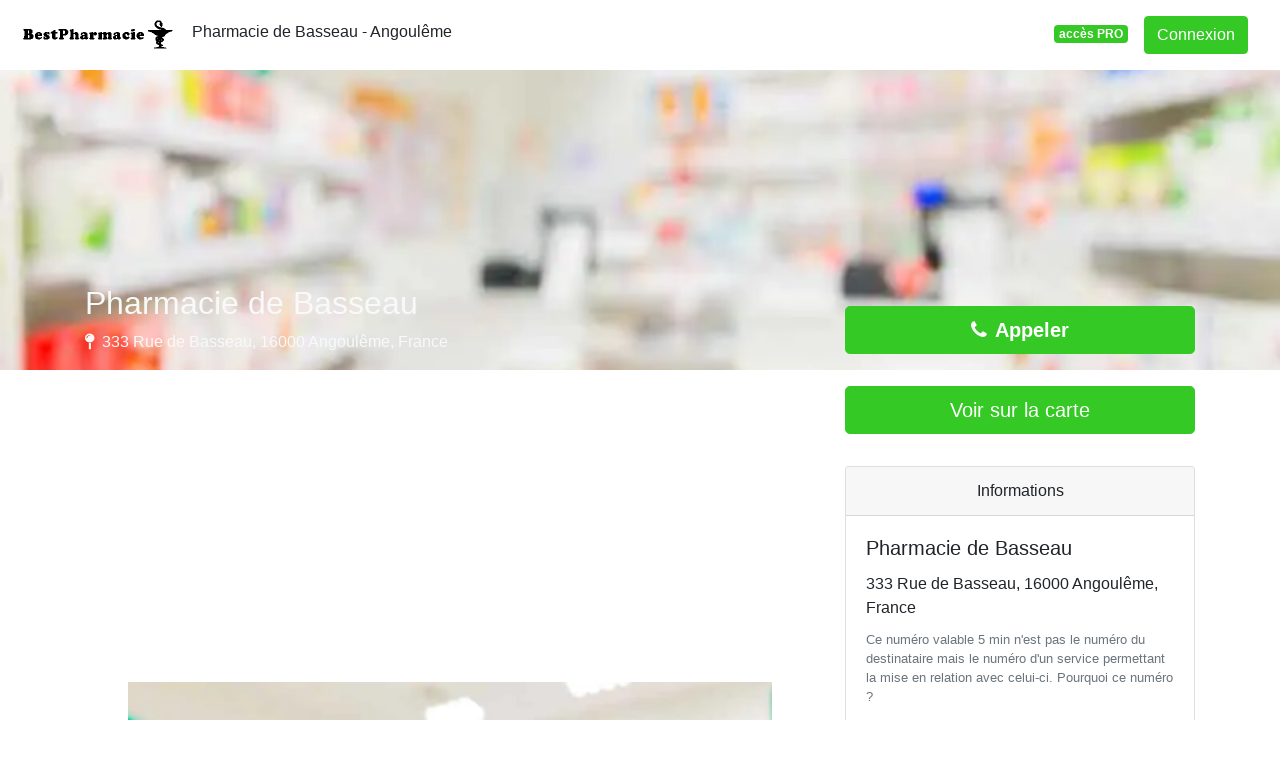

--- FILE ---
content_type: text/html; charset=UTF-8
request_url: https://www.bestpharmacie.fr/16/angouleme/pharmacie-de-basseau-94695
body_size: 31494
content:
<!DOCTYPE html>
<!--[if IE 8]>
<html class="ie ie8" lang="fr"> <![endif]-->
<!--[if IE 9]>
<html class="ie ie9" lang="fr"> <![endif]-->
<!--[if gt IE 9]><!-->
<html lang="fr"> <!--<![endif]-->
<head>
    <meta charset="utf-8">
    <meta http-equiv="X-UA-Compatible" content="IE=edge"><script type="text/javascript">(window.NREUM||(NREUM={})).init={privacy:{cookies_enabled:true},ajax:{deny_list:["bam.eu01.nr-data.net"]},feature_flags:["soft_nav"]};(window.NREUM||(NREUM={})).loader_config={xpid:"VgIPVFBbCRACXVZRBAMCUg==",licenseKey:"5ede93263a",applicationID:"29733254",browserID:"29733280"};;/*! For license information please see nr-loader-full-1.308.0.min.js.LICENSE.txt */
(()=>{var e,t,r={384:(e,t,r)=>{"use strict";r.d(t,{NT:()=>a,US:()=>u,Zm:()=>o,bQ:()=>d,dV:()=>c,pV:()=>l});var n=r(6154),i=r(1863),s=r(1910);const a={beacon:"bam.nr-data.net",errorBeacon:"bam.nr-data.net"};function o(){return n.gm.NREUM||(n.gm.NREUM={}),void 0===n.gm.newrelic&&(n.gm.newrelic=n.gm.NREUM),n.gm.NREUM}function c(){let e=o();return e.o||(e.o={ST:n.gm.setTimeout,SI:n.gm.setImmediate||n.gm.setInterval,CT:n.gm.clearTimeout,XHR:n.gm.XMLHttpRequest,REQ:n.gm.Request,EV:n.gm.Event,PR:n.gm.Promise,MO:n.gm.MutationObserver,FETCH:n.gm.fetch,WS:n.gm.WebSocket},(0,s.i)(...Object.values(e.o))),e}function d(e,t){let r=o();r.initializedAgents??={},t.initializedAt={ms:(0,i.t)(),date:new Date},r.initializedAgents[e]=t}function u(e,t){o()[e]=t}function l(){return function(){let e=o();const t=e.info||{};e.info={beacon:a.beacon,errorBeacon:a.errorBeacon,...t}}(),function(){let e=o();const t=e.init||{};e.init={...t}}(),c(),function(){let e=o();const t=e.loader_config||{};e.loader_config={...t}}(),o()}},782:(e,t,r)=>{"use strict";r.d(t,{T:()=>n});const n=r(860).K7.pageViewTiming},860:(e,t,r)=>{"use strict";r.d(t,{$J:()=>u,K7:()=>c,P3:()=>d,XX:()=>i,Yy:()=>o,df:()=>s,qY:()=>n,v4:()=>a});const n="events",i="jserrors",s="browser/blobs",a="rum",o="browser/logs",c={ajax:"ajax",genericEvents:"generic_events",jserrors:i,logging:"logging",metrics:"metrics",pageAction:"page_action",pageViewEvent:"page_view_event",pageViewTiming:"page_view_timing",sessionReplay:"session_replay",sessionTrace:"session_trace",softNav:"soft_navigations",spa:"spa"},d={[c.pageViewEvent]:1,[c.pageViewTiming]:2,[c.metrics]:3,[c.jserrors]:4,[c.spa]:5,[c.ajax]:6,[c.sessionTrace]:7,[c.softNav]:8,[c.sessionReplay]:9,[c.logging]:10,[c.genericEvents]:11},u={[c.pageViewEvent]:a,[c.pageViewTiming]:n,[c.ajax]:n,[c.spa]:n,[c.softNav]:n,[c.metrics]:i,[c.jserrors]:i,[c.sessionTrace]:s,[c.sessionReplay]:s,[c.logging]:o,[c.genericEvents]:"ins"}},944:(e,t,r)=>{"use strict";r.d(t,{R:()=>i});var n=r(3241);function i(e,t){"function"==typeof console.debug&&(console.debug("New Relic Warning: https://github.com/newrelic/newrelic-browser-agent/blob/main/docs/warning-codes.md#".concat(e),t),(0,n.W)({agentIdentifier:null,drained:null,type:"data",name:"warn",feature:"warn",data:{code:e,secondary:t}}))}},993:(e,t,r)=>{"use strict";r.d(t,{A$:()=>s,ET:()=>a,TZ:()=>o,p_:()=>i});var n=r(860);const i={ERROR:"ERROR",WARN:"WARN",INFO:"INFO",DEBUG:"DEBUG",TRACE:"TRACE"},s={OFF:0,ERROR:1,WARN:2,INFO:3,DEBUG:4,TRACE:5},a="log",o=n.K7.logging},1541:(e,t,r)=>{"use strict";r.d(t,{U:()=>i,f:()=>n});const n={MFE:"MFE",BA:"BA"};function i(e,t){if(2!==t?.harvestEndpointVersion)return{};const r=t.agentRef.runtime.appMetadata.agents[0].entityGuid;return e?{"source.id":e.id,"source.name":e.name,"source.type":e.type,"parent.id":e.parent?.id||r,"parent.type":e.parent?.type||n.BA}:{"entity.guid":r,appId:t.agentRef.info.applicationID}}},1687:(e,t,r)=>{"use strict";r.d(t,{Ak:()=>d,Ze:()=>h,x3:()=>u});var n=r(3241),i=r(7836),s=r(3606),a=r(860),o=r(2646);const c={};function d(e,t){const r={staged:!1,priority:a.P3[t]||0};l(e),c[e].get(t)||c[e].set(t,r)}function u(e,t){e&&c[e]&&(c[e].get(t)&&c[e].delete(t),p(e,t,!1),c[e].size&&f(e))}function l(e){if(!e)throw new Error("agentIdentifier required");c[e]||(c[e]=new Map)}function h(e="",t="feature",r=!1){if(l(e),!e||!c[e].get(t)||r)return p(e,t);c[e].get(t).staged=!0,f(e)}function f(e){const t=Array.from(c[e]);t.every(([e,t])=>t.staged)&&(t.sort((e,t)=>e[1].priority-t[1].priority),t.forEach(([t])=>{c[e].delete(t),p(e,t)}))}function p(e,t,r=!0){const a=e?i.ee.get(e):i.ee,c=s.i.handlers;if(!a.aborted&&a.backlog&&c){if((0,n.W)({agentIdentifier:e,type:"lifecycle",name:"drain",feature:t}),r){const e=a.backlog[t],r=c[t];if(r){for(let t=0;e&&t<e.length;++t)g(e[t],r);Object.entries(r).forEach(([e,t])=>{Object.values(t||{}).forEach(t=>{t[0]?.on&&t[0]?.context()instanceof o.y&&t[0].on(e,t[1])})})}}a.isolatedBacklog||delete c[t],a.backlog[t]=null,a.emit("drain-"+t,[])}}function g(e,t){var r=e[1];Object.values(t[r]||{}).forEach(t=>{var r=e[0];if(t[0]===r){var n=t[1],i=e[3],s=e[2];n.apply(i,s)}})}},1738:(e,t,r)=>{"use strict";r.d(t,{U:()=>f,Y:()=>h});var n=r(3241),i=r(9908),s=r(1863),a=r(944),o=r(5701),c=r(3969),d=r(8362),u=r(860),l=r(4261);function h(e,t,r,s){const h=s||r;!h||h[e]&&h[e]!==d.d.prototype[e]||(h[e]=function(){(0,i.p)(c.xV,["API/"+e+"/called"],void 0,u.K7.metrics,r.ee),(0,n.W)({agentIdentifier:r.agentIdentifier,drained:!!o.B?.[r.agentIdentifier],type:"data",name:"api",feature:l.Pl+e,data:{}});try{return t.apply(this,arguments)}catch(e){(0,a.R)(23,e)}})}function f(e,t,r,n,a){const o=e.info;null===r?delete o.jsAttributes[t]:o.jsAttributes[t]=r,(a||null===r)&&(0,i.p)(l.Pl+n,[(0,s.t)(),t,r],void 0,"session",e.ee)}},1741:(e,t,r)=>{"use strict";r.d(t,{W:()=>s});var n=r(944),i=r(4261);class s{#e(e,...t){if(this[e]!==s.prototype[e])return this[e](...t);(0,n.R)(35,e)}addPageAction(e,t){return this.#e(i.hG,e,t)}register(e){return this.#e(i.eY,e)}recordCustomEvent(e,t){return this.#e(i.fF,e,t)}setPageViewName(e,t){return this.#e(i.Fw,e,t)}setCustomAttribute(e,t,r){return this.#e(i.cD,e,t,r)}noticeError(e,t){return this.#e(i.o5,e,t)}setUserId(e,t=!1){return this.#e(i.Dl,e,t)}setApplicationVersion(e){return this.#e(i.nb,e)}setErrorHandler(e){return this.#e(i.bt,e)}addRelease(e,t){return this.#e(i.k6,e,t)}log(e,t){return this.#e(i.$9,e,t)}start(){return this.#e(i.d3)}finished(e){return this.#e(i.BL,e)}recordReplay(){return this.#e(i.CH)}pauseReplay(){return this.#e(i.Tb)}addToTrace(e){return this.#e(i.U2,e)}setCurrentRouteName(e){return this.#e(i.PA,e)}interaction(e){return this.#e(i.dT,e)}wrapLogger(e,t,r){return this.#e(i.Wb,e,t,r)}measure(e,t){return this.#e(i.V1,e,t)}consent(e){return this.#e(i.Pv,e)}}},1863:(e,t,r)=>{"use strict";function n(){return Math.floor(performance.now())}r.d(t,{t:()=>n})},1910:(e,t,r)=>{"use strict";r.d(t,{i:()=>s});var n=r(944);const i=new Map;function s(...e){return e.every(e=>{if(i.has(e))return i.get(e);const t="function"==typeof e?e.toString():"",r=t.includes("[native code]"),s=t.includes("nrWrapper");return r||s||(0,n.R)(64,e?.name||t),i.set(e,r),r})}},2555:(e,t,r)=>{"use strict";r.d(t,{D:()=>o,f:()=>a});var n=r(384),i=r(8122);const s={beacon:n.NT.beacon,errorBeacon:n.NT.errorBeacon,licenseKey:void 0,applicationID:void 0,sa:void 0,queueTime:void 0,applicationTime:void 0,ttGuid:void 0,user:void 0,account:void 0,product:void 0,extra:void 0,jsAttributes:{},userAttributes:void 0,atts:void 0,transactionName:void 0,tNamePlain:void 0};function a(e){try{return!!e.licenseKey&&!!e.errorBeacon&&!!e.applicationID}catch(e){return!1}}const o=e=>(0,i.a)(e,s)},2614:(e,t,r)=>{"use strict";r.d(t,{BB:()=>a,H3:()=>n,g:()=>d,iL:()=>c,tS:()=>o,uh:()=>i,wk:()=>s});const n="NRBA",i="SESSION",s=144e5,a=18e5,o={STARTED:"session-started",PAUSE:"session-pause",RESET:"session-reset",RESUME:"session-resume",UPDATE:"session-update"},c={SAME_TAB:"same-tab",CROSS_TAB:"cross-tab"},d={OFF:0,FULL:1,ERROR:2}},2646:(e,t,r)=>{"use strict";r.d(t,{y:()=>n});class n{constructor(e){this.contextId=e}}},2843:(e,t,r)=>{"use strict";r.d(t,{G:()=>s,u:()=>i});var n=r(3878);function i(e,t=!1,r,i){(0,n.DD)("visibilitychange",function(){if(t)return void("hidden"===document.visibilityState&&e());e(document.visibilityState)},r,i)}function s(e,t,r){(0,n.sp)("pagehide",e,t,r)}},3241:(e,t,r)=>{"use strict";r.d(t,{W:()=>s});var n=r(6154);const i="newrelic";function s(e={}){try{n.gm.dispatchEvent(new CustomEvent(i,{detail:e}))}catch(e){}}},3304:(e,t,r)=>{"use strict";r.d(t,{A:()=>s});var n=r(7836);const i=()=>{const e=new WeakSet;return(t,r)=>{if("object"==typeof r&&null!==r){if(e.has(r))return;e.add(r)}return r}};function s(e){try{return JSON.stringify(e,i())??""}catch(e){try{n.ee.emit("internal-error",[e])}catch(e){}return""}}},3333:(e,t,r)=>{"use strict";r.d(t,{$v:()=>u,TZ:()=>n,Xh:()=>c,Zp:()=>i,kd:()=>d,mq:()=>o,nf:()=>a,qN:()=>s});const n=r(860).K7.genericEvents,i=["auxclick","click","copy","keydown","paste","scrollend"],s=["focus","blur"],a=4,o=1e3,c=2e3,d=["PageAction","UserAction","BrowserPerformance"],u={RESOURCES:"experimental.resources",REGISTER:"register"}},3434:(e,t,r)=>{"use strict";r.d(t,{Jt:()=>s,YM:()=>d});var n=r(7836),i=r(5607);const s="nr@original:".concat(i.W),a=50;var o=Object.prototype.hasOwnProperty,c=!1;function d(e,t){return e||(e=n.ee),r.inPlace=function(e,t,n,i,s){n||(n="");const a="-"===n.charAt(0);for(let o=0;o<t.length;o++){const c=t[o],d=e[c];l(d)||(e[c]=r(d,a?c+n:n,i,c,s))}},r.flag=s,r;function r(t,r,n,c,d){return l(t)?t:(r||(r=""),nrWrapper[s]=t,function(e,t,r){if(Object.defineProperty&&Object.keys)try{return Object.keys(e).forEach(function(r){Object.defineProperty(t,r,{get:function(){return e[r]},set:function(t){return e[r]=t,t}})}),t}catch(e){u([e],r)}for(var n in e)o.call(e,n)&&(t[n]=e[n])}(t,nrWrapper,e),nrWrapper);function nrWrapper(){var s,o,l,h;let f;try{o=this,s=[...arguments],l="function"==typeof n?n(s,o):n||{}}catch(t){u([t,"",[s,o,c],l],e)}i(r+"start",[s,o,c],l,d);const p=performance.now();let g;try{return h=t.apply(o,s),g=performance.now(),h}catch(e){throw g=performance.now(),i(r+"err",[s,o,e],l,d),f=e,f}finally{const e=g-p,t={start:p,end:g,duration:e,isLongTask:e>=a,methodName:c,thrownError:f};t.isLongTask&&i("long-task",[t,o],l,d),i(r+"end",[s,o,h],l,d)}}}function i(r,n,i,s){if(!c||t){var a=c;c=!0;try{e.emit(r,n,i,t,s)}catch(t){u([t,r,n,i],e)}c=a}}}function u(e,t){t||(t=n.ee);try{t.emit("internal-error",e)}catch(e){}}function l(e){return!(e&&"function"==typeof e&&e.apply&&!e[s])}},3606:(e,t,r)=>{"use strict";r.d(t,{i:()=>s});var n=r(9908);s.on=a;var i=s.handlers={};function s(e,t,r,s){a(s||n.d,i,e,t,r)}function a(e,t,r,i,s){s||(s="feature"),e||(e=n.d);var a=t[s]=t[s]||{};(a[r]=a[r]||[]).push([e,i])}},3738:(e,t,r)=>{"use strict";r.d(t,{He:()=>i,Kp:()=>o,Lc:()=>d,Rz:()=>u,TZ:()=>n,bD:()=>s,d3:()=>a,jx:()=>l,sl:()=>h,uP:()=>c});const n=r(860).K7.sessionTrace,i="bstResource",s="resource",a="-start",o="-end",c="fn"+a,d="fn"+o,u="pushState",l=1e3,h=3e4},3785:(e,t,r)=>{"use strict";r.d(t,{R:()=>c,b:()=>d});var n=r(9908),i=r(1863),s=r(860),a=r(3969),o=r(993);function c(e,t,r={},c=o.p_.INFO,d=!0,u,l=(0,i.t)()){(0,n.p)(a.xV,["API/logging/".concat(c.toLowerCase(),"/called")],void 0,s.K7.metrics,e),(0,n.p)(o.ET,[l,t,r,c,d,u],void 0,s.K7.logging,e)}function d(e){return"string"==typeof e&&Object.values(o.p_).some(t=>t===e.toUpperCase().trim())}},3878:(e,t,r)=>{"use strict";function n(e,t){return{capture:e,passive:!1,signal:t}}function i(e,t,r=!1,i){window.addEventListener(e,t,n(r,i))}function s(e,t,r=!1,i){document.addEventListener(e,t,n(r,i))}r.d(t,{DD:()=>s,jT:()=>n,sp:()=>i})},3969:(e,t,r)=>{"use strict";r.d(t,{TZ:()=>n,XG:()=>o,rs:()=>i,xV:()=>a,z_:()=>s});const n=r(860).K7.metrics,i="sm",s="cm",a="storeSupportabilityMetrics",o="storeEventMetrics"},4234:(e,t,r)=>{"use strict";r.d(t,{W:()=>s});var n=r(7836),i=r(1687);class s{constructor(e,t){this.agentIdentifier=e,this.ee=n.ee.get(e),this.featureName=t,this.blocked=!1}deregisterDrain(){(0,i.x3)(this.agentIdentifier,this.featureName)}}},4261:(e,t,r)=>{"use strict";r.d(t,{$9:()=>d,BL:()=>o,CH:()=>f,Dl:()=>w,Fw:()=>y,PA:()=>m,Pl:()=>n,Pv:()=>T,Tb:()=>l,U2:()=>s,V1:()=>E,Wb:()=>x,bt:()=>b,cD:()=>v,d3:()=>R,dT:()=>c,eY:()=>p,fF:()=>h,hG:()=>i,k6:()=>a,nb:()=>g,o5:()=>u});const n="api-",i="addPageAction",s="addToTrace",a="addRelease",o="finished",c="interaction",d="log",u="noticeError",l="pauseReplay",h="recordCustomEvent",f="recordReplay",p="register",g="setApplicationVersion",m="setCurrentRouteName",v="setCustomAttribute",b="setErrorHandler",y="setPageViewName",w="setUserId",R="start",x="wrapLogger",E="measure",T="consent"},5205:(e,t,r)=>{"use strict";r.d(t,{j:()=>S});var n=r(384),i=r(1741);var s=r(2555),a=r(3333);const o=e=>{if(!e||"string"!=typeof e)return!1;try{document.createDocumentFragment().querySelector(e)}catch{return!1}return!0};var c=r(2614),d=r(944),u=r(8122);const l="[data-nr-mask]",h=e=>(0,u.a)(e,(()=>{const e={feature_flags:[],experimental:{allow_registered_children:!1,resources:!1},mask_selector:"*",block_selector:"[data-nr-block]",mask_input_options:{color:!1,date:!1,"datetime-local":!1,email:!1,month:!1,number:!1,range:!1,search:!1,tel:!1,text:!1,time:!1,url:!1,week:!1,textarea:!1,select:!1,password:!0}};return{ajax:{deny_list:void 0,block_internal:!0,enabled:!0,autoStart:!0},api:{get allow_registered_children(){return e.feature_flags.includes(a.$v.REGISTER)||e.experimental.allow_registered_children},set allow_registered_children(t){e.experimental.allow_registered_children=t},duplicate_registered_data:!1},browser_consent_mode:{enabled:!1},distributed_tracing:{enabled:void 0,exclude_newrelic_header:void 0,cors_use_newrelic_header:void 0,cors_use_tracecontext_headers:void 0,allowed_origins:void 0},get feature_flags(){return e.feature_flags},set feature_flags(t){e.feature_flags=t},generic_events:{enabled:!0,autoStart:!0},harvest:{interval:30},jserrors:{enabled:!0,autoStart:!0},logging:{enabled:!0,autoStart:!0},metrics:{enabled:!0,autoStart:!0},obfuscate:void 0,page_action:{enabled:!0},page_view_event:{enabled:!0,autoStart:!0},page_view_timing:{enabled:!0,autoStart:!0},performance:{capture_marks:!1,capture_measures:!1,capture_detail:!0,resources:{get enabled(){return e.feature_flags.includes(a.$v.RESOURCES)||e.experimental.resources},set enabled(t){e.experimental.resources=t},asset_types:[],first_party_domains:[],ignore_newrelic:!0}},privacy:{cookies_enabled:!0},proxy:{assets:void 0,beacon:void 0},session:{expiresMs:c.wk,inactiveMs:c.BB},session_replay:{autoStart:!0,enabled:!1,preload:!1,sampling_rate:10,error_sampling_rate:100,collect_fonts:!1,inline_images:!1,fix_stylesheets:!0,mask_all_inputs:!0,get mask_text_selector(){return e.mask_selector},set mask_text_selector(t){o(t)?e.mask_selector="".concat(t,",").concat(l):""===t||null===t?e.mask_selector=l:(0,d.R)(5,t)},get block_class(){return"nr-block"},get ignore_class(){return"nr-ignore"},get mask_text_class(){return"nr-mask"},get block_selector(){return e.block_selector},set block_selector(t){o(t)?e.block_selector+=",".concat(t):""!==t&&(0,d.R)(6,t)},get mask_input_options(){return e.mask_input_options},set mask_input_options(t){t&&"object"==typeof t?e.mask_input_options={...t,password:!0}:(0,d.R)(7,t)}},session_trace:{enabled:!0,autoStart:!0},soft_navigations:{enabled:!0,autoStart:!0},spa:{enabled:!0,autoStart:!0},ssl:void 0,user_actions:{enabled:!0,elementAttributes:["id","className","tagName","type"]}}})());var f=r(6154),p=r(9324);let g=0;const m={buildEnv:p.F3,distMethod:p.Xs,version:p.xv,originTime:f.WN},v={consented:!1},b={appMetadata:{},get consented(){return this.session?.state?.consent||v.consented},set consented(e){v.consented=e},customTransaction:void 0,denyList:void 0,disabled:!1,harvester:void 0,isolatedBacklog:!1,isRecording:!1,loaderType:void 0,maxBytes:3e4,obfuscator:void 0,onerror:void 0,ptid:void 0,releaseIds:{},session:void 0,timeKeeper:void 0,registeredEntities:[],jsAttributesMetadata:{bytes:0},get harvestCount(){return++g}},y=e=>{const t=(0,u.a)(e,b),r=Object.keys(m).reduce((e,t)=>(e[t]={value:m[t],writable:!1,configurable:!0,enumerable:!0},e),{});return Object.defineProperties(t,r)};var w=r(5701);const R=e=>{const t=e.startsWith("http");e+="/",r.p=t?e:"https://"+e};var x=r(7836),E=r(3241);const T={accountID:void 0,trustKey:void 0,agentID:void 0,licenseKey:void 0,applicationID:void 0,xpid:void 0},A=e=>(0,u.a)(e,T),_=new Set;function S(e,t={},r,a){let{init:o,info:c,loader_config:d,runtime:u={},exposed:l=!0}=t;if(!c){const e=(0,n.pV)();o=e.init,c=e.info,d=e.loader_config}e.init=h(o||{}),e.loader_config=A(d||{}),c.jsAttributes??={},f.bv&&(c.jsAttributes.isWorker=!0),e.info=(0,s.D)(c);const p=e.init,g=[c.beacon,c.errorBeacon];_.has(e.agentIdentifier)||(p.proxy.assets&&(R(p.proxy.assets),g.push(p.proxy.assets)),p.proxy.beacon&&g.push(p.proxy.beacon),e.beacons=[...g],function(e){const t=(0,n.pV)();Object.getOwnPropertyNames(i.W.prototype).forEach(r=>{const n=i.W.prototype[r];if("function"!=typeof n||"constructor"===n)return;let s=t[r];e[r]&&!1!==e.exposed&&"micro-agent"!==e.runtime?.loaderType&&(t[r]=(...t)=>{const n=e[r](...t);return s?s(...t):n})})}(e),(0,n.US)("activatedFeatures",w.B)),u.denyList=[...p.ajax.deny_list||[],...p.ajax.block_internal?g:[]],u.ptid=e.agentIdentifier,u.loaderType=r,e.runtime=y(u),_.has(e.agentIdentifier)||(e.ee=x.ee.get(e.agentIdentifier),e.exposed=l,(0,E.W)({agentIdentifier:e.agentIdentifier,drained:!!w.B?.[e.agentIdentifier],type:"lifecycle",name:"initialize",feature:void 0,data:e.config})),_.add(e.agentIdentifier)}},5270:(e,t,r)=>{"use strict";r.d(t,{Aw:()=>a,SR:()=>s,rF:()=>o});var n=r(384),i=r(7767);function s(e){return!!(0,n.dV)().o.MO&&(0,i.V)(e)&&!0===e?.session_trace.enabled}function a(e){return!0===e?.session_replay.preload&&s(e)}function o(e,t){try{if("string"==typeof t?.type){if("password"===t.type.toLowerCase())return"*".repeat(e?.length||0);if(void 0!==t?.dataset?.nrUnmask||t?.classList?.contains("nr-unmask"))return e}}catch(e){}return"string"==typeof e?e.replace(/[\S]/g,"*"):"*".repeat(e?.length||0)}},5289:(e,t,r)=>{"use strict";r.d(t,{GG:()=>a,Qr:()=>c,sB:()=>o});var n=r(3878),i=r(6389);function s(){return"undefined"==typeof document||"complete"===document.readyState}function a(e,t){if(s())return e();const r=(0,i.J)(e),a=setInterval(()=>{s()&&(clearInterval(a),r())},500);(0,n.sp)("load",r,t)}function o(e){if(s())return e();(0,n.DD)("DOMContentLoaded",e)}function c(e){if(s())return e();(0,n.sp)("popstate",e)}},5607:(e,t,r)=>{"use strict";r.d(t,{W:()=>n});const n=(0,r(9566).bz)()},5701:(e,t,r)=>{"use strict";r.d(t,{B:()=>s,t:()=>a});var n=r(3241);const i=new Set,s={};function a(e,t){const r=t.agentIdentifier;s[r]??={},e&&"object"==typeof e&&(i.has(r)||(t.ee.emit("rumresp",[e]),s[r]=e,i.add(r),(0,n.W)({agentIdentifier:r,loaded:!0,drained:!0,type:"lifecycle",name:"load",feature:void 0,data:e})))}},6154:(e,t,r)=>{"use strict";r.d(t,{OF:()=>d,RI:()=>i,WN:()=>h,bv:()=>s,eN:()=>f,gm:()=>a,lR:()=>l,m:()=>c,mw:()=>o,sb:()=>u});var n=r(1863);const i="undefined"!=typeof window&&!!window.document,s="undefined"!=typeof WorkerGlobalScope&&("undefined"!=typeof self&&self instanceof WorkerGlobalScope&&self.navigator instanceof WorkerNavigator||"undefined"!=typeof globalThis&&globalThis instanceof WorkerGlobalScope&&globalThis.navigator instanceof WorkerNavigator),a=i?window:"undefined"!=typeof WorkerGlobalScope&&("undefined"!=typeof self&&self instanceof WorkerGlobalScope&&self||"undefined"!=typeof globalThis&&globalThis instanceof WorkerGlobalScope&&globalThis),o=Boolean("hidden"===a?.document?.visibilityState),c=""+a?.location,d=/iPad|iPhone|iPod/.test(a.navigator?.userAgent),u=d&&"undefined"==typeof SharedWorker,l=(()=>{const e=a.navigator?.userAgent?.match(/Firefox[/\s](\d+\.\d+)/);return Array.isArray(e)&&e.length>=2?+e[1]:0})(),h=Date.now()-(0,n.t)(),f=()=>"undefined"!=typeof PerformanceNavigationTiming&&a?.performance?.getEntriesByType("navigation")?.[0]?.responseStart},6344:(e,t,r)=>{"use strict";r.d(t,{BB:()=>u,Qb:()=>l,TZ:()=>i,Ug:()=>a,Vh:()=>s,_s:()=>o,bc:()=>d,yP:()=>c});var n=r(2614);const i=r(860).K7.sessionReplay,s="errorDuringReplay",a=.12,o={DomContentLoaded:0,Load:1,FullSnapshot:2,IncrementalSnapshot:3,Meta:4,Custom:5},c={[n.g.ERROR]:15e3,[n.g.FULL]:3e5,[n.g.OFF]:0},d={RESET:{message:"Session was reset",sm:"Reset"},IMPORT:{message:"Recorder failed to import",sm:"Import"},TOO_MANY:{message:"429: Too Many Requests",sm:"Too-Many"},TOO_BIG:{message:"Payload was too large",sm:"Too-Big"},CROSS_TAB:{message:"Session Entity was set to OFF on another tab",sm:"Cross-Tab"},ENTITLEMENTS:{message:"Session Replay is not allowed and will not be started",sm:"Entitlement"}},u=5e3,l={API:"api",RESUME:"resume",SWITCH_TO_FULL:"switchToFull",INITIALIZE:"initialize",PRELOAD:"preload"}},6389:(e,t,r)=>{"use strict";function n(e,t=500,r={}){const n=r?.leading||!1;let i;return(...r)=>{n&&void 0===i&&(e.apply(this,r),i=setTimeout(()=>{i=clearTimeout(i)},t)),n||(clearTimeout(i),i=setTimeout(()=>{e.apply(this,r)},t))}}function i(e){let t=!1;return(...r)=>{t||(t=!0,e.apply(this,r))}}r.d(t,{J:()=>i,s:()=>n})},6630:(e,t,r)=>{"use strict";r.d(t,{T:()=>n});const n=r(860).K7.pageViewEvent},6774:(e,t,r)=>{"use strict";r.d(t,{T:()=>n});const n=r(860).K7.jserrors},7295:(e,t,r)=>{"use strict";r.d(t,{Xv:()=>a,gX:()=>i,iW:()=>s});var n=[];function i(e){if(!e||s(e))return!1;if(0===n.length)return!0;if("*"===n[0].hostname)return!1;for(var t=0;t<n.length;t++){var r=n[t];if(r.hostname.test(e.hostname)&&r.pathname.test(e.pathname))return!1}return!0}function s(e){return void 0===e.hostname}function a(e){if(n=[],e&&e.length)for(var t=0;t<e.length;t++){let r=e[t];if(!r)continue;if("*"===r)return void(n=[{hostname:"*"}]);0===r.indexOf("http://")?r=r.substring(7):0===r.indexOf("https://")&&(r=r.substring(8));const i=r.indexOf("/");let s,a;i>0?(s=r.substring(0,i),a=r.substring(i)):(s=r,a="*");let[c]=s.split(":");n.push({hostname:o(c),pathname:o(a,!0)})}}function o(e,t=!1){const r=e.replace(/[.+?^${}()|[\]\\]/g,e=>"\\"+e).replace(/\*/g,".*?");return new RegExp((t?"^":"")+r+"$")}},7485:(e,t,r)=>{"use strict";r.d(t,{D:()=>i});var n=r(6154);function i(e){if(0===(e||"").indexOf("data:"))return{protocol:"data"};try{const t=new URL(e,location.href),r={port:t.port,hostname:t.hostname,pathname:t.pathname,search:t.search,protocol:t.protocol.slice(0,t.protocol.indexOf(":")),sameOrigin:t.protocol===n.gm?.location?.protocol&&t.host===n.gm?.location?.host};return r.port&&""!==r.port||("http:"===t.protocol&&(r.port="80"),"https:"===t.protocol&&(r.port="443")),r.pathname&&""!==r.pathname?r.pathname.startsWith("/")||(r.pathname="/".concat(r.pathname)):r.pathname="/",r}catch(e){return{}}}},7699:(e,t,r)=>{"use strict";r.d(t,{It:()=>s,KC:()=>o,No:()=>i,qh:()=>a});var n=r(860);const i=16e3,s=1e6,a="SESSION_ERROR",o={[n.K7.logging]:!0,[n.K7.genericEvents]:!1,[n.K7.jserrors]:!1,[n.K7.ajax]:!1}},7767:(e,t,r)=>{"use strict";r.d(t,{V:()=>i});var n=r(6154);const i=e=>n.RI&&!0===e?.privacy.cookies_enabled},7836:(e,t,r)=>{"use strict";r.d(t,{P:()=>o,ee:()=>c});var n=r(384),i=r(8990),s=r(2646),a=r(5607);const o="nr@context:".concat(a.W),c=function e(t,r){var n={},a={},u={},l=!1;try{l=16===r.length&&d.initializedAgents?.[r]?.runtime.isolatedBacklog}catch(e){}var h={on:p,addEventListener:p,removeEventListener:function(e,t){var r=n[e];if(!r)return;for(var i=0;i<r.length;i++)r[i]===t&&r.splice(i,1)},emit:function(e,r,n,i,s){!1!==s&&(s=!0);if(c.aborted&&!i)return;t&&s&&t.emit(e,r,n);var o=f(n);g(e).forEach(e=>{e.apply(o,r)});var d=v()[a[e]];d&&d.push([h,e,r,o]);return o},get:m,listeners:g,context:f,buffer:function(e,t){const r=v();if(t=t||"feature",h.aborted)return;Object.entries(e||{}).forEach(([e,n])=>{a[n]=t,t in r||(r[t]=[])})},abort:function(){h._aborted=!0,Object.keys(h.backlog).forEach(e=>{delete h.backlog[e]})},isBuffering:function(e){return!!v()[a[e]]},debugId:r,backlog:l?{}:t&&"object"==typeof t.backlog?t.backlog:{},isolatedBacklog:l};return Object.defineProperty(h,"aborted",{get:()=>{let e=h._aborted||!1;return e||(t&&(e=t.aborted),e)}}),h;function f(e){return e&&e instanceof s.y?e:e?(0,i.I)(e,o,()=>new s.y(o)):new s.y(o)}function p(e,t){n[e]=g(e).concat(t)}function g(e){return n[e]||[]}function m(t){return u[t]=u[t]||e(h,t)}function v(){return h.backlog}}(void 0,"globalEE"),d=(0,n.Zm)();d.ee||(d.ee=c)},8122:(e,t,r)=>{"use strict";r.d(t,{a:()=>i});var n=r(944);function i(e,t){try{if(!e||"object"!=typeof e)return(0,n.R)(3);if(!t||"object"!=typeof t)return(0,n.R)(4);const r=Object.create(Object.getPrototypeOf(t),Object.getOwnPropertyDescriptors(t)),s=0===Object.keys(r).length?e:r;for(let a in s)if(void 0!==e[a])try{if(null===e[a]){r[a]=null;continue}Array.isArray(e[a])&&Array.isArray(t[a])?r[a]=Array.from(new Set([...e[a],...t[a]])):"object"==typeof e[a]&&"object"==typeof t[a]?r[a]=i(e[a],t[a]):r[a]=e[a]}catch(e){r[a]||(0,n.R)(1,e)}return r}catch(e){(0,n.R)(2,e)}}},8139:(e,t,r)=>{"use strict";r.d(t,{u:()=>h});var n=r(7836),i=r(3434),s=r(8990),a=r(6154);const o={},c=a.gm.XMLHttpRequest,d="addEventListener",u="removeEventListener",l="nr@wrapped:".concat(n.P);function h(e){var t=function(e){return(e||n.ee).get("events")}(e);if(o[t.debugId]++)return t;o[t.debugId]=1;var r=(0,i.YM)(t,!0);function h(e){r.inPlace(e,[d,u],"-",p)}function p(e,t){return e[1]}return"getPrototypeOf"in Object&&(a.RI&&f(document,h),c&&f(c.prototype,h),f(a.gm,h)),t.on(d+"-start",function(e,t){var n=e[1];if(null!==n&&("function"==typeof n||"object"==typeof n)&&"newrelic"!==e[0]){var i=(0,s.I)(n,l,function(){var e={object:function(){if("function"!=typeof n.handleEvent)return;return n.handleEvent.apply(n,arguments)},function:n}[typeof n];return e?r(e,"fn-",null,e.name||"anonymous"):n});this.wrapped=e[1]=i}}),t.on(u+"-start",function(e){e[1]=this.wrapped||e[1]}),t}function f(e,t,...r){let n=e;for(;"object"==typeof n&&!Object.prototype.hasOwnProperty.call(n,d);)n=Object.getPrototypeOf(n);n&&t(n,...r)}},8362:(e,t,r)=>{"use strict";r.d(t,{d:()=>s});var n=r(9566),i=r(1741);class s extends i.W{agentIdentifier=(0,n.LA)(16)}},8374:(e,t,r)=>{r.nc=(()=>{try{return document?.currentScript?.nonce}catch(e){}return""})()},8990:(e,t,r)=>{"use strict";r.d(t,{I:()=>i});var n=Object.prototype.hasOwnProperty;function i(e,t,r){if(n.call(e,t))return e[t];var i=r();if(Object.defineProperty&&Object.keys)try{return Object.defineProperty(e,t,{value:i,writable:!0,enumerable:!1}),i}catch(e){}return e[t]=i,i}},9119:(e,t,r)=>{"use strict";r.d(t,{L:()=>s});var n=/([^?#]*)[^#]*(#[^?]*|$).*/,i=/([^?#]*)().*/;function s(e,t){return e?e.replace(t?n:i,"$1$2"):e}},9300:(e,t,r)=>{"use strict";r.d(t,{T:()=>n});const n=r(860).K7.ajax},9324:(e,t,r)=>{"use strict";r.d(t,{AJ:()=>a,F3:()=>i,Xs:()=>s,Yq:()=>o,xv:()=>n});const n="1.308.0",i="PROD",s="CDN",a="@newrelic/rrweb",o="1.0.1"},9566:(e,t,r)=>{"use strict";r.d(t,{LA:()=>o,ZF:()=>c,bz:()=>a,el:()=>d});var n=r(6154);const i="xxxxxxxx-xxxx-4xxx-yxxx-xxxxxxxxxxxx";function s(e,t){return e?15&e[t]:16*Math.random()|0}function a(){const e=n.gm?.crypto||n.gm?.msCrypto;let t,r=0;return e&&e.getRandomValues&&(t=e.getRandomValues(new Uint8Array(30))),i.split("").map(e=>"x"===e?s(t,r++).toString(16):"y"===e?(3&s()|8).toString(16):e).join("")}function o(e){const t=n.gm?.crypto||n.gm?.msCrypto;let r,i=0;t&&t.getRandomValues&&(r=t.getRandomValues(new Uint8Array(e)));const a=[];for(var o=0;o<e;o++)a.push(s(r,i++).toString(16));return a.join("")}function c(){return o(16)}function d(){return o(32)}},9908:(e,t,r)=>{"use strict";r.d(t,{d:()=>n,p:()=>i});var n=r(7836).ee.get("handle");function i(e,t,r,i,s){s?(s.buffer([e],i),s.emit(e,t,r)):(n.buffer([e],i),n.emit(e,t,r))}}},n={};function i(e){var t=n[e];if(void 0!==t)return t.exports;var s=n[e]={exports:{}};return r[e](s,s.exports,i),s.exports}i.m=r,i.d=(e,t)=>{for(var r in t)i.o(t,r)&&!i.o(e,r)&&Object.defineProperty(e,r,{enumerable:!0,get:t[r]})},i.f={},i.e=e=>Promise.all(Object.keys(i.f).reduce((t,r)=>(i.f[r](e,t),t),[])),i.u=e=>({95:"nr-full-compressor",222:"nr-full-recorder",891:"nr-full"}[e]+"-1.308.0.min.js"),i.o=(e,t)=>Object.prototype.hasOwnProperty.call(e,t),e={},t="NRBA-1.308.0.PROD:",i.l=(r,n,s,a)=>{if(e[r])e[r].push(n);else{var o,c;if(void 0!==s)for(var d=document.getElementsByTagName("script"),u=0;u<d.length;u++){var l=d[u];if(l.getAttribute("src")==r||l.getAttribute("data-webpack")==t+s){o=l;break}}if(!o){c=!0;var h={891:"sha512-fcveNDcpRQS9OweGhN4uJe88Qmg+EVyH6j/wngwL2Le0m7LYyz7q+JDx7KBxsdDF4TaPVsSmHg12T3pHwdLa7w==",222:"sha512-O8ZzdvgB4fRyt7k2Qrr4STpR+tCA2mcQEig6/dP3rRy9uEx1CTKQ6cQ7Src0361y7xS434ua+zIPo265ZpjlEg==",95:"sha512-jDWejat/6/UDex/9XjYoPPmpMPuEvBCSuCg/0tnihjbn5bh9mP3An0NzFV9T5Tc+3kKhaXaZA8UIKPAanD2+Gw=="};(o=document.createElement("script")).charset="utf-8",i.nc&&o.setAttribute("nonce",i.nc),o.setAttribute("data-webpack",t+s),o.src=r,0!==o.src.indexOf(window.location.origin+"/")&&(o.crossOrigin="anonymous"),h[a]&&(o.integrity=h[a])}e[r]=[n];var f=(t,n)=>{o.onerror=o.onload=null,clearTimeout(p);var i=e[r];if(delete e[r],o.parentNode&&o.parentNode.removeChild(o),i&&i.forEach(e=>e(n)),t)return t(n)},p=setTimeout(f.bind(null,void 0,{type:"timeout",target:o}),12e4);o.onerror=f.bind(null,o.onerror),o.onload=f.bind(null,o.onload),c&&document.head.appendChild(o)}},i.r=e=>{"undefined"!=typeof Symbol&&Symbol.toStringTag&&Object.defineProperty(e,Symbol.toStringTag,{value:"Module"}),Object.defineProperty(e,"__esModule",{value:!0})},i.p="https://js-agent.newrelic.com/",(()=>{var e={85:0,959:0};i.f.j=(t,r)=>{var n=i.o(e,t)?e[t]:void 0;if(0!==n)if(n)r.push(n[2]);else{var s=new Promise((r,i)=>n=e[t]=[r,i]);r.push(n[2]=s);var a=i.p+i.u(t),o=new Error;i.l(a,r=>{if(i.o(e,t)&&(0!==(n=e[t])&&(e[t]=void 0),n)){var s=r&&("load"===r.type?"missing":r.type),a=r&&r.target&&r.target.src;o.message="Loading chunk "+t+" failed: ("+s+": "+a+")",o.name="ChunkLoadError",o.type=s,o.request=a,n[1](o)}},"chunk-"+t,t)}};var t=(t,r)=>{var n,s,[a,o,c]=r,d=0;if(a.some(t=>0!==e[t])){for(n in o)i.o(o,n)&&(i.m[n]=o[n]);if(c)c(i)}for(t&&t(r);d<a.length;d++)s=a[d],i.o(e,s)&&e[s]&&e[s][0](),e[s]=0},r=self["webpackChunk:NRBA-1.308.0.PROD"]=self["webpackChunk:NRBA-1.308.0.PROD"]||[];r.forEach(t.bind(null,0)),r.push=t.bind(null,r.push.bind(r))})(),(()=>{"use strict";i(8374);var e=i(8362),t=i(860);const r=Object.values(t.K7);var n=i(5205);var s=i(9908),a=i(1863),o=i(4261),c=i(1738);var d=i(1687),u=i(4234),l=i(5289),h=i(6154),f=i(944),p=i(5270),g=i(7767),m=i(6389),v=i(7699);class b extends u.W{constructor(e,t){super(e.agentIdentifier,t),this.agentRef=e,this.abortHandler=void 0,this.featAggregate=void 0,this.loadedSuccessfully=void 0,this.onAggregateImported=new Promise(e=>{this.loadedSuccessfully=e}),this.deferred=Promise.resolve(),!1===e.init[this.featureName].autoStart?this.deferred=new Promise((t,r)=>{this.ee.on("manual-start-all",(0,m.J)(()=>{(0,d.Ak)(e.agentIdentifier,this.featureName),t()}))}):(0,d.Ak)(e.agentIdentifier,t)}importAggregator(e,t,r={}){if(this.featAggregate)return;const n=async()=>{let n;await this.deferred;try{if((0,g.V)(e.init)){const{setupAgentSession:t}=await i.e(891).then(i.bind(i,8766));n=t(e)}}catch(e){(0,f.R)(20,e),this.ee.emit("internal-error",[e]),(0,s.p)(v.qh,[e],void 0,this.featureName,this.ee)}try{if(!this.#t(this.featureName,n,e.init))return(0,d.Ze)(this.agentIdentifier,this.featureName),void this.loadedSuccessfully(!1);const{Aggregate:i}=await t();this.featAggregate=new i(e,r),e.runtime.harvester.initializedAggregates.push(this.featAggregate),this.loadedSuccessfully(!0)}catch(e){(0,f.R)(34,e),this.abortHandler?.(),(0,d.Ze)(this.agentIdentifier,this.featureName,!0),this.loadedSuccessfully(!1),this.ee&&this.ee.abort()}};h.RI?(0,l.GG)(()=>n(),!0):n()}#t(e,r,n){if(this.blocked)return!1;switch(e){case t.K7.sessionReplay:return(0,p.SR)(n)&&!!r;case t.K7.sessionTrace:return!!r;default:return!0}}}var y=i(6630),w=i(2614),R=i(3241);class x extends b{static featureName=y.T;constructor(e){var t;super(e,y.T),this.setupInspectionEvents(e.agentIdentifier),t=e,(0,c.Y)(o.Fw,function(e,r){"string"==typeof e&&("/"!==e.charAt(0)&&(e="/"+e),t.runtime.customTransaction=(r||"http://custom.transaction")+e,(0,s.p)(o.Pl+o.Fw,[(0,a.t)()],void 0,void 0,t.ee))},t),this.importAggregator(e,()=>i.e(891).then(i.bind(i,3718)))}setupInspectionEvents(e){const t=(t,r)=>{t&&(0,R.W)({agentIdentifier:e,timeStamp:t.timeStamp,loaded:"complete"===t.target.readyState,type:"window",name:r,data:t.target.location+""})};(0,l.sB)(e=>{t(e,"DOMContentLoaded")}),(0,l.GG)(e=>{t(e,"load")}),(0,l.Qr)(e=>{t(e,"navigate")}),this.ee.on(w.tS.UPDATE,(t,r)=>{(0,R.W)({agentIdentifier:e,type:"lifecycle",name:"session",data:r})})}}var E=i(384);class T extends e.d{constructor(e){var t;(super(),h.gm)?(this.features={},(0,E.bQ)(this.agentIdentifier,this),this.desiredFeatures=new Set(e.features||[]),this.desiredFeatures.add(x),(0,n.j)(this,e,e.loaderType||"agent"),t=this,(0,c.Y)(o.cD,function(e,r,n=!1){if("string"==typeof e){if(["string","number","boolean"].includes(typeof r)||null===r)return(0,c.U)(t,e,r,o.cD,n);(0,f.R)(40,typeof r)}else(0,f.R)(39,typeof e)},t),function(e){(0,c.Y)(o.Dl,function(t,r=!1){if("string"!=typeof t&&null!==t)return void(0,f.R)(41,typeof t);const n=e.info.jsAttributes["enduser.id"];r&&null!=n&&n!==t?(0,s.p)(o.Pl+"setUserIdAndResetSession",[t],void 0,"session",e.ee):(0,c.U)(e,"enduser.id",t,o.Dl,!0)},e)}(this),function(e){(0,c.Y)(o.nb,function(t){if("string"==typeof t||null===t)return(0,c.U)(e,"application.version",t,o.nb,!1);(0,f.R)(42,typeof t)},e)}(this),function(e){(0,c.Y)(o.d3,function(){e.ee.emit("manual-start-all")},e)}(this),function(e){(0,c.Y)(o.Pv,function(t=!0){if("boolean"==typeof t){if((0,s.p)(o.Pl+o.Pv,[t],void 0,"session",e.ee),e.runtime.consented=t,t){const t=e.features.page_view_event;t.onAggregateImported.then(e=>{const r=t.featAggregate;e&&!r.sentRum&&r.sendRum()})}}else(0,f.R)(65,typeof t)},e)}(this),this.run()):(0,f.R)(21)}get config(){return{info:this.info,init:this.init,loader_config:this.loader_config,runtime:this.runtime}}get api(){return this}run(){try{const e=function(e){const t={};return r.forEach(r=>{t[r]=!!e[r]?.enabled}),t}(this.init),n=[...this.desiredFeatures];n.sort((e,r)=>t.P3[e.featureName]-t.P3[r.featureName]),n.forEach(r=>{if(!e[r.featureName]&&r.featureName!==t.K7.pageViewEvent)return;if(r.featureName===t.K7.spa)return void(0,f.R)(67);const n=function(e){switch(e){case t.K7.ajax:return[t.K7.jserrors];case t.K7.sessionTrace:return[t.K7.ajax,t.K7.pageViewEvent];case t.K7.sessionReplay:return[t.K7.sessionTrace];case t.K7.pageViewTiming:return[t.K7.pageViewEvent];default:return[]}}(r.featureName).filter(e=>!(e in this.features));n.length>0&&(0,f.R)(36,{targetFeature:r.featureName,missingDependencies:n}),this.features[r.featureName]=new r(this)})}catch(e){(0,f.R)(22,e);for(const e in this.features)this.features[e].abortHandler?.();const t=(0,E.Zm)();delete t.initializedAgents[this.agentIdentifier]?.features,delete this.sharedAggregator;return t.ee.get(this.agentIdentifier).abort(),!1}}}var A=i(2843),_=i(782);class S extends b{static featureName=_.T;constructor(e){super(e,_.T),h.RI&&((0,A.u)(()=>(0,s.p)("docHidden",[(0,a.t)()],void 0,_.T,this.ee),!0),(0,A.G)(()=>(0,s.p)("winPagehide",[(0,a.t)()],void 0,_.T,this.ee)),this.importAggregator(e,()=>i.e(891).then(i.bind(i,9018))))}}var O=i(3969);class I extends b{static featureName=O.TZ;constructor(e){super(e,O.TZ),h.RI&&document.addEventListener("securitypolicyviolation",e=>{(0,s.p)(O.xV,["Generic/CSPViolation/Detected"],void 0,this.featureName,this.ee)}),this.importAggregator(e,()=>i.e(891).then(i.bind(i,6555)))}}var P=i(6774),k=i(3878),N=i(3304);class D{constructor(e,t,r,n,i){this.name="UncaughtError",this.message="string"==typeof e?e:(0,N.A)(e),this.sourceURL=t,this.line=r,this.column=n,this.__newrelic=i}}function j(e){return M(e)?e:new D(void 0!==e?.message?e.message:e,e?.filename||e?.sourceURL,e?.lineno||e?.line,e?.colno||e?.col,e?.__newrelic,e?.cause)}function C(e){const t="Unhandled Promise Rejection: ";if(!e?.reason)return;if(M(e.reason)){try{e.reason.message.startsWith(t)||(e.reason.message=t+e.reason.message)}catch(e){}return j(e.reason)}const r=j(e.reason);return(r.message||"").startsWith(t)||(r.message=t+r.message),r}function L(e){if(e.error instanceof SyntaxError&&!/:\d+$/.test(e.error.stack?.trim())){const t=new D(e.message,e.filename,e.lineno,e.colno,e.error.__newrelic,e.cause);return t.name=SyntaxError.name,t}return M(e.error)?e.error:j(e)}function M(e){return e instanceof Error&&!!e.stack}function B(e,r,n,i,o=(0,a.t)()){"string"==typeof e&&(e=new Error(e)),(0,s.p)("err",[e,o,!1,r,n.runtime.isRecording,void 0,i],void 0,t.K7.jserrors,n.ee),(0,s.p)("uaErr",[],void 0,t.K7.genericEvents,n.ee)}var H=i(1541),K=i(993),W=i(3785);function U(e,{customAttributes:t={},level:r=K.p_.INFO}={},n,i,s=(0,a.t)()){(0,W.R)(n.ee,e,t,r,!1,i,s)}function F(e,r,n,i,c=(0,a.t)()){(0,s.p)(o.Pl+o.hG,[c,e,r,i],void 0,t.K7.genericEvents,n.ee)}function V(e,r,n,i,c=(0,a.t)()){const{start:d,end:u,customAttributes:l}=r||{},h={customAttributes:l||{}};if("object"!=typeof h.customAttributes||"string"!=typeof e||0===e.length)return void(0,f.R)(57);const p=(e,t)=>null==e?t:"number"==typeof e?e:e instanceof PerformanceMark?e.startTime:Number.NaN;if(h.start=p(d,0),h.end=p(u,c),Number.isNaN(h.start)||Number.isNaN(h.end))(0,f.R)(57);else{if(h.duration=h.end-h.start,!(h.duration<0))return(0,s.p)(o.Pl+o.V1,[h,e,i],void 0,t.K7.genericEvents,n.ee),h;(0,f.R)(58)}}function z(e,r={},n,i,c=(0,a.t)()){(0,s.p)(o.Pl+o.fF,[c,e,r,i],void 0,t.K7.genericEvents,n.ee)}function G(e){(0,c.Y)(o.eY,function(t){return Y(e,t)},e)}function Y(e,r,n){(0,f.R)(54,"newrelic.register"),r||={},r.type=H.f.MFE,r.licenseKey||=e.info.licenseKey,r.blocked=!1,r.parent=n||{},Array.isArray(r.tags)||(r.tags=[]);const i={};r.tags.forEach(e=>{"name"!==e&&"id"!==e&&(i["source.".concat(e)]=!0)}),r.isolated??=!0;let o=()=>{};const c=e.runtime.registeredEntities;if(!r.isolated){const e=c.find(({metadata:{target:{id:e}}})=>e===r.id&&!r.isolated);if(e)return e}const d=e=>{r.blocked=!0,o=e};function u(e){return"string"==typeof e&&!!e.trim()&&e.trim().length<501||"number"==typeof e}e.init.api.allow_registered_children||d((0,m.J)(()=>(0,f.R)(55))),u(r.id)&&u(r.name)||d((0,m.J)(()=>(0,f.R)(48,r)));const l={addPageAction:(t,n={})=>g(F,[t,{...i,...n},e],r),deregister:()=>{d((0,m.J)(()=>(0,f.R)(68)))},log:(t,n={})=>g(U,[t,{...n,customAttributes:{...i,...n.customAttributes||{}}},e],r),measure:(t,n={})=>g(V,[t,{...n,customAttributes:{...i,...n.customAttributes||{}}},e],r),noticeError:(t,n={})=>g(B,[t,{...i,...n},e],r),register:(t={})=>g(Y,[e,t],l.metadata.target),recordCustomEvent:(t,n={})=>g(z,[t,{...i,...n},e],r),setApplicationVersion:e=>p("application.version",e),setCustomAttribute:(e,t)=>p(e,t),setUserId:e=>p("enduser.id",e),metadata:{customAttributes:i,target:r}},h=()=>(r.blocked&&o(),r.blocked);h()||c.push(l);const p=(e,t)=>{h()||(i[e]=t)},g=(r,n,i)=>{if(h())return;const o=(0,a.t)();(0,s.p)(O.xV,["API/register/".concat(r.name,"/called")],void 0,t.K7.metrics,e.ee);try{if(e.init.api.duplicate_registered_data&&"register"!==r.name){let e=n;if(n[1]instanceof Object){const t={"child.id":i.id,"child.type":i.type};e="customAttributes"in n[1]?[n[0],{...n[1],customAttributes:{...n[1].customAttributes,...t}},...n.slice(2)]:[n[0],{...n[1],...t},...n.slice(2)]}r(...e,void 0,o)}return r(...n,i,o)}catch(e){(0,f.R)(50,e)}};return l}class q extends b{static featureName=P.T;constructor(e){var t;super(e,P.T),t=e,(0,c.Y)(o.o5,(e,r)=>B(e,r,t),t),function(e){(0,c.Y)(o.bt,function(t){e.runtime.onerror=t},e)}(e),function(e){let t=0;(0,c.Y)(o.k6,function(e,r){++t>10||(this.runtime.releaseIds[e.slice(-200)]=(""+r).slice(-200))},e)}(e),G(e);try{this.removeOnAbort=new AbortController}catch(e){}this.ee.on("internal-error",(t,r)=>{this.abortHandler&&(0,s.p)("ierr",[j(t),(0,a.t)(),!0,{},e.runtime.isRecording,r],void 0,this.featureName,this.ee)}),h.gm.addEventListener("unhandledrejection",t=>{this.abortHandler&&(0,s.p)("err",[C(t),(0,a.t)(),!1,{unhandledPromiseRejection:1},e.runtime.isRecording],void 0,this.featureName,this.ee)},(0,k.jT)(!1,this.removeOnAbort?.signal)),h.gm.addEventListener("error",t=>{this.abortHandler&&(0,s.p)("err",[L(t),(0,a.t)(),!1,{},e.runtime.isRecording],void 0,this.featureName,this.ee)},(0,k.jT)(!1,this.removeOnAbort?.signal)),this.abortHandler=this.#r,this.importAggregator(e,()=>i.e(891).then(i.bind(i,2176)))}#r(){this.removeOnAbort?.abort(),this.abortHandler=void 0}}var Z=i(8990);let X=1;function J(e){const t=typeof e;return!e||"object"!==t&&"function"!==t?-1:e===h.gm?0:(0,Z.I)(e,"nr@id",function(){return X++})}function Q(e){if("string"==typeof e&&e.length)return e.length;if("object"==typeof e){if("undefined"!=typeof ArrayBuffer&&e instanceof ArrayBuffer&&e.byteLength)return e.byteLength;if("undefined"!=typeof Blob&&e instanceof Blob&&e.size)return e.size;if(!("undefined"!=typeof FormData&&e instanceof FormData))try{return(0,N.A)(e).length}catch(e){return}}}var ee=i(8139),te=i(7836),re=i(3434);const ne={},ie=["open","send"];function se(e){var t=e||te.ee;const r=function(e){return(e||te.ee).get("xhr")}(t);if(void 0===h.gm.XMLHttpRequest)return r;if(ne[r.debugId]++)return r;ne[r.debugId]=1,(0,ee.u)(t);var n=(0,re.YM)(r),i=h.gm.XMLHttpRequest,s=h.gm.MutationObserver,a=h.gm.Promise,o=h.gm.setInterval,c="readystatechange",d=["onload","onerror","onabort","onloadstart","onloadend","onprogress","ontimeout"],u=[],l=h.gm.XMLHttpRequest=function(e){const t=new i(e),s=r.context(t);try{r.emit("new-xhr",[t],s),t.addEventListener(c,(a=s,function(){var e=this;e.readyState>3&&!a.resolved&&(a.resolved=!0,r.emit("xhr-resolved",[],e)),n.inPlace(e,d,"fn-",y)}),(0,k.jT)(!1))}catch(e){(0,f.R)(15,e);try{r.emit("internal-error",[e])}catch(e){}}var a;return t};function p(e,t){n.inPlace(t,["onreadystatechange"],"fn-",y)}if(function(e,t){for(var r in e)t[r]=e[r]}(i,l),l.prototype=i.prototype,n.inPlace(l.prototype,ie,"-xhr-",y),r.on("send-xhr-start",function(e,t){p(e,t),function(e){u.push(e),s&&(g?g.then(b):o?o(b):(m=-m,v.data=m))}(t)}),r.on("open-xhr-start",p),s){var g=a&&a.resolve();if(!o&&!a){var m=1,v=document.createTextNode(m);new s(b).observe(v,{characterData:!0})}}else t.on("fn-end",function(e){e[0]&&e[0].type===c||b()});function b(){for(var e=0;e<u.length;e++)p(0,u[e]);u.length&&(u=[])}function y(e,t){return t}return r}var ae="fetch-",oe=ae+"body-",ce=["arrayBuffer","blob","json","text","formData"],de=h.gm.Request,ue=h.gm.Response,le="prototype";const he={};function fe(e){const t=function(e){return(e||te.ee).get("fetch")}(e);if(!(de&&ue&&h.gm.fetch))return t;if(he[t.debugId]++)return t;function r(e,r,n){var i=e[r];"function"==typeof i&&(e[r]=function(){var e,r=[...arguments],s={};t.emit(n+"before-start",[r],s),s[te.P]&&s[te.P].dt&&(e=s[te.P].dt);var a=i.apply(this,r);return t.emit(n+"start",[r,e],a),a.then(function(e){return t.emit(n+"end",[null,e],a),e},function(e){throw t.emit(n+"end",[e],a),e})})}return he[t.debugId]=1,ce.forEach(e=>{r(de[le],e,oe),r(ue[le],e,oe)}),r(h.gm,"fetch",ae),t.on(ae+"end",function(e,r){var n=this;if(r){var i=r.headers.get("content-length");null!==i&&(n.rxSize=i),t.emit(ae+"done",[null,r],n)}else t.emit(ae+"done",[e],n)}),t}var pe=i(7485),ge=i(9566);class me{constructor(e){this.agentRef=e}generateTracePayload(e){const t=this.agentRef.loader_config;if(!this.shouldGenerateTrace(e)||!t)return null;var r=(t.accountID||"").toString()||null,n=(t.agentID||"").toString()||null,i=(t.trustKey||"").toString()||null;if(!r||!n)return null;var s=(0,ge.ZF)(),a=(0,ge.el)(),o=Date.now(),c={spanId:s,traceId:a,timestamp:o};return(e.sameOrigin||this.isAllowedOrigin(e)&&this.useTraceContextHeadersForCors())&&(c.traceContextParentHeader=this.generateTraceContextParentHeader(s,a),c.traceContextStateHeader=this.generateTraceContextStateHeader(s,o,r,n,i)),(e.sameOrigin&&!this.excludeNewrelicHeader()||!e.sameOrigin&&this.isAllowedOrigin(e)&&this.useNewrelicHeaderForCors())&&(c.newrelicHeader=this.generateTraceHeader(s,a,o,r,n,i)),c}generateTraceContextParentHeader(e,t){return"00-"+t+"-"+e+"-01"}generateTraceContextStateHeader(e,t,r,n,i){return i+"@nr=0-1-"+r+"-"+n+"-"+e+"----"+t}generateTraceHeader(e,t,r,n,i,s){if(!("function"==typeof h.gm?.btoa))return null;var a={v:[0,1],d:{ty:"Browser",ac:n,ap:i,id:e,tr:t,ti:r}};return s&&n!==s&&(a.d.tk=s),btoa((0,N.A)(a))}shouldGenerateTrace(e){return this.agentRef.init?.distributed_tracing?.enabled&&this.isAllowedOrigin(e)}isAllowedOrigin(e){var t=!1;const r=this.agentRef.init?.distributed_tracing;if(e.sameOrigin)t=!0;else if(r?.allowed_origins instanceof Array)for(var n=0;n<r.allowed_origins.length;n++){var i=(0,pe.D)(r.allowed_origins[n]);if(e.hostname===i.hostname&&e.protocol===i.protocol&&e.port===i.port){t=!0;break}}return t}excludeNewrelicHeader(){var e=this.agentRef.init?.distributed_tracing;return!!e&&!!e.exclude_newrelic_header}useNewrelicHeaderForCors(){var e=this.agentRef.init?.distributed_tracing;return!!e&&!1!==e.cors_use_newrelic_header}useTraceContextHeadersForCors(){var e=this.agentRef.init?.distributed_tracing;return!!e&&!!e.cors_use_tracecontext_headers}}var ve=i(9300),be=i(7295);function ye(e){return"string"==typeof e?e:e instanceof(0,E.dV)().o.REQ?e.url:h.gm?.URL&&e instanceof URL?e.href:void 0}var we=["load","error","abort","timeout"],Re=we.length,xe=(0,E.dV)().o.REQ,Ee=(0,E.dV)().o.XHR;const Te="X-NewRelic-App-Data";class Ae extends b{static featureName=ve.T;constructor(e){super(e,ve.T),this.dt=new me(e),this.handler=(e,t,r,n)=>(0,s.p)(e,t,r,n,this.ee);try{const e={xmlhttprequest:"xhr",fetch:"fetch",beacon:"beacon"};h.gm?.performance?.getEntriesByType("resource").forEach(r=>{if(r.initiatorType in e&&0!==r.responseStatus){const n={status:r.responseStatus},i={rxSize:r.transferSize,duration:Math.floor(r.duration),cbTime:0};_e(n,r.name),this.handler("xhr",[n,i,r.startTime,r.responseEnd,e[r.initiatorType]],void 0,t.K7.ajax)}})}catch(e){}fe(this.ee),se(this.ee),function(e,r,n,i){function o(e){var t=this;t.totalCbs=0,t.called=0,t.cbTime=0,t.end=E,t.ended=!1,t.xhrGuids={},t.lastSize=null,t.loadCaptureCalled=!1,t.params=this.params||{},t.metrics=this.metrics||{},t.latestLongtaskEnd=0,e.addEventListener("load",function(r){T(t,e)},(0,k.jT)(!1)),h.lR||e.addEventListener("progress",function(e){t.lastSize=e.loaded},(0,k.jT)(!1))}function c(e){this.params={method:e[0]},_e(this,e[1]),this.metrics={}}function d(t,r){e.loader_config.xpid&&this.sameOrigin&&r.setRequestHeader("X-NewRelic-ID",e.loader_config.xpid);var n=i.generateTracePayload(this.parsedOrigin);if(n){var s=!1;n.newrelicHeader&&(r.setRequestHeader("newrelic",n.newrelicHeader),s=!0),n.traceContextParentHeader&&(r.setRequestHeader("traceparent",n.traceContextParentHeader),n.traceContextStateHeader&&r.setRequestHeader("tracestate",n.traceContextStateHeader),s=!0),s&&(this.dt=n)}}function u(e,t){var n=this.metrics,i=e[0],s=this;if(n&&i){var o=Q(i);o&&(n.txSize=o)}this.startTime=(0,a.t)(),this.body=i,this.listener=function(e){try{"abort"!==e.type||s.loadCaptureCalled||(s.params.aborted=!0),("load"!==e.type||s.called===s.totalCbs&&(s.onloadCalled||"function"!=typeof t.onload)&&"function"==typeof s.end)&&s.end(t)}catch(e){try{r.emit("internal-error",[e])}catch(e){}}};for(var c=0;c<Re;c++)t.addEventListener(we[c],this.listener,(0,k.jT)(!1))}function l(e,t,r){this.cbTime+=e,t?this.onloadCalled=!0:this.called+=1,this.called!==this.totalCbs||!this.onloadCalled&&"function"==typeof r.onload||"function"!=typeof this.end||this.end(r)}function f(e,t){var r=""+J(e)+!!t;this.xhrGuids&&!this.xhrGuids[r]&&(this.xhrGuids[r]=!0,this.totalCbs+=1)}function p(e,t){var r=""+J(e)+!!t;this.xhrGuids&&this.xhrGuids[r]&&(delete this.xhrGuids[r],this.totalCbs-=1)}function g(){this.endTime=(0,a.t)()}function m(e,t){t instanceof Ee&&"load"===e[0]&&r.emit("xhr-load-added",[e[1],e[2]],t)}function v(e,t){t instanceof Ee&&"load"===e[0]&&r.emit("xhr-load-removed",[e[1],e[2]],t)}function b(e,t,r){t instanceof Ee&&("onload"===r&&(this.onload=!0),("load"===(e[0]&&e[0].type)||this.onload)&&(this.xhrCbStart=(0,a.t)()))}function y(e,t){this.xhrCbStart&&r.emit("xhr-cb-time",[(0,a.t)()-this.xhrCbStart,this.onload,t],t)}function w(e){var t,r=e[1]||{};if("string"==typeof e[0]?0===(t=e[0]).length&&h.RI&&(t=""+h.gm.location.href):e[0]&&e[0].url?t=e[0].url:h.gm?.URL&&e[0]&&e[0]instanceof URL?t=e[0].href:"function"==typeof e[0].toString&&(t=e[0].toString()),"string"==typeof t&&0!==t.length){t&&(this.parsedOrigin=(0,pe.D)(t),this.sameOrigin=this.parsedOrigin.sameOrigin);var n=i.generateTracePayload(this.parsedOrigin);if(n&&(n.newrelicHeader||n.traceContextParentHeader))if(e[0]&&e[0].headers)o(e[0].headers,n)&&(this.dt=n);else{var s={};for(var a in r)s[a]=r[a];s.headers=new Headers(r.headers||{}),o(s.headers,n)&&(this.dt=n),e.length>1?e[1]=s:e.push(s)}}function o(e,t){var r=!1;return t.newrelicHeader&&(e.set("newrelic",t.newrelicHeader),r=!0),t.traceContextParentHeader&&(e.set("traceparent",t.traceContextParentHeader),t.traceContextStateHeader&&e.set("tracestate",t.traceContextStateHeader),r=!0),r}}function R(e,t){this.params={},this.metrics={},this.startTime=(0,a.t)(),this.dt=t,e.length>=1&&(this.target=e[0]),e.length>=2&&(this.opts=e[1]);var r=this.opts||{},n=this.target;_e(this,ye(n));var i=(""+(n&&n instanceof xe&&n.method||r.method||"GET")).toUpperCase();this.params.method=i,this.body=r.body,this.txSize=Q(r.body)||0}function x(e,r){if(this.endTime=(0,a.t)(),this.params||(this.params={}),(0,be.iW)(this.params))return;let i;this.params.status=r?r.status:0,"string"==typeof this.rxSize&&this.rxSize.length>0&&(i=+this.rxSize);const s={txSize:this.txSize,rxSize:i,duration:(0,a.t)()-this.startTime};n("xhr",[this.params,s,this.startTime,this.endTime,"fetch"],this,t.K7.ajax)}function E(e){const r=this.params,i=this.metrics;if(!this.ended){this.ended=!0;for(let t=0;t<Re;t++)e.removeEventListener(we[t],this.listener,!1);r.aborted||(0,be.iW)(r)||(i.duration=(0,a.t)()-this.startTime,this.loadCaptureCalled||4!==e.readyState?null==r.status&&(r.status=0):T(this,e),i.cbTime=this.cbTime,n("xhr",[r,i,this.startTime,this.endTime,"xhr"],this,t.K7.ajax))}}function T(e,n){e.params.status=n.status;var i=function(e,t){var r=e.responseType;return"json"===r&&null!==t?t:"arraybuffer"===r||"blob"===r||"json"===r?Q(e.response):"text"===r||""===r||void 0===r?Q(e.responseText):void 0}(n,e.lastSize);if(i&&(e.metrics.rxSize=i),e.sameOrigin&&n.getAllResponseHeaders().indexOf(Te)>=0){var a=n.getResponseHeader(Te);a&&((0,s.p)(O.rs,["Ajax/CrossApplicationTracing/Header/Seen"],void 0,t.K7.metrics,r),e.params.cat=a.split(", ").pop())}e.loadCaptureCalled=!0}r.on("new-xhr",o),r.on("open-xhr-start",c),r.on("open-xhr-end",d),r.on("send-xhr-start",u),r.on("xhr-cb-time",l),r.on("xhr-load-added",f),r.on("xhr-load-removed",p),r.on("xhr-resolved",g),r.on("addEventListener-end",m),r.on("removeEventListener-end",v),r.on("fn-end",y),r.on("fetch-before-start",w),r.on("fetch-start",R),r.on("fn-start",b),r.on("fetch-done",x)}(e,this.ee,this.handler,this.dt),this.importAggregator(e,()=>i.e(891).then(i.bind(i,3845)))}}function _e(e,t){var r=(0,pe.D)(t),n=e.params||e;n.hostname=r.hostname,n.port=r.port,n.protocol=r.protocol,n.host=r.hostname+":"+r.port,n.pathname=r.pathname,e.parsedOrigin=r,e.sameOrigin=r.sameOrigin}const Se={},Oe=["pushState","replaceState"];function Ie(e){const t=function(e){return(e||te.ee).get("history")}(e);return!h.RI||Se[t.debugId]++||(Se[t.debugId]=1,(0,re.YM)(t).inPlace(window.history,Oe,"-")),t}var Pe=i(3738);function ke(e){(0,c.Y)(o.BL,function(r=Date.now()){const n=r-h.WN;n<0&&(0,f.R)(62,r),(0,s.p)(O.XG,[o.BL,{time:n}],void 0,t.K7.metrics,e.ee),e.addToTrace({name:o.BL,start:r,origin:"nr"}),(0,s.p)(o.Pl+o.hG,[n,o.BL],void 0,t.K7.genericEvents,e.ee)},e)}const{He:Ne,bD:De,d3:je,Kp:Ce,TZ:Le,Lc:Me,uP:Be,Rz:He}=Pe;class Ke extends b{static featureName=Le;constructor(e){var r;super(e,Le),r=e,(0,c.Y)(o.U2,function(e){if(!(e&&"object"==typeof e&&e.name&&e.start))return;const n={n:e.name,s:e.start-h.WN,e:(e.end||e.start)-h.WN,o:e.origin||"",t:"api"};n.s<0||n.e<0||n.e<n.s?(0,f.R)(61,{start:n.s,end:n.e}):(0,s.p)("bstApi",[n],void 0,t.K7.sessionTrace,r.ee)},r),ke(e);if(!(0,g.V)(e.init))return void this.deregisterDrain();const n=this.ee;let d;Ie(n),this.eventsEE=(0,ee.u)(n),this.eventsEE.on(Be,function(e,t){this.bstStart=(0,a.t)()}),this.eventsEE.on(Me,function(e,r){(0,s.p)("bst",[e[0],r,this.bstStart,(0,a.t)()],void 0,t.K7.sessionTrace,n)}),n.on(He+je,function(e){this.time=(0,a.t)(),this.startPath=location.pathname+location.hash}),n.on(He+Ce,function(e){(0,s.p)("bstHist",[location.pathname+location.hash,this.startPath,this.time],void 0,t.K7.sessionTrace,n)});try{d=new PerformanceObserver(e=>{const r=e.getEntries();(0,s.p)(Ne,[r],void 0,t.K7.sessionTrace,n)}),d.observe({type:De,buffered:!0})}catch(e){}this.importAggregator(e,()=>i.e(891).then(i.bind(i,6974)),{resourceObserver:d})}}var We=i(6344);class Ue extends b{static featureName=We.TZ;#n;recorder;constructor(e){var r;let n;super(e,We.TZ),r=e,(0,c.Y)(o.CH,function(){(0,s.p)(o.CH,[],void 0,t.K7.sessionReplay,r.ee)},r),function(e){(0,c.Y)(o.Tb,function(){(0,s.p)(o.Tb,[],void 0,t.K7.sessionReplay,e.ee)},e)}(e);try{n=JSON.parse(localStorage.getItem("".concat(w.H3,"_").concat(w.uh)))}catch(e){}(0,p.SR)(e.init)&&this.ee.on(o.CH,()=>this.#i()),this.#s(n)&&this.importRecorder().then(e=>{e.startRecording(We.Qb.PRELOAD,n?.sessionReplayMode)}),this.importAggregator(this.agentRef,()=>i.e(891).then(i.bind(i,6167)),this),this.ee.on("err",e=>{this.blocked||this.agentRef.runtime.isRecording&&(this.errorNoticed=!0,(0,s.p)(We.Vh,[e],void 0,this.featureName,this.ee))})}#s(e){return e&&(e.sessionReplayMode===w.g.FULL||e.sessionReplayMode===w.g.ERROR)||(0,p.Aw)(this.agentRef.init)}importRecorder(){return this.recorder?Promise.resolve(this.recorder):(this.#n??=Promise.all([i.e(891),i.e(222)]).then(i.bind(i,4866)).then(({Recorder:e})=>(this.recorder=new e(this),this.recorder)).catch(e=>{throw this.ee.emit("internal-error",[e]),this.blocked=!0,e}),this.#n)}#i(){this.blocked||(this.featAggregate?this.featAggregate.mode!==w.g.FULL&&this.featAggregate.initializeRecording(w.g.FULL,!0,We.Qb.API):this.importRecorder().then(()=>{this.recorder.startRecording(We.Qb.API,w.g.FULL)}))}}var Fe=i(3333),Ve=i(9119);const ze={},Ge=new Set;function Ye(e){return"string"==typeof e?{type:"string",size:(new TextEncoder).encode(e).length}:e instanceof ArrayBuffer?{type:"ArrayBuffer",size:e.byteLength}:e instanceof Blob?{type:"Blob",size:e.size}:e instanceof DataView?{type:"DataView",size:e.byteLength}:ArrayBuffer.isView(e)?{type:"TypedArray",size:e.byteLength}:{type:"unknown",size:0}}class qe{constructor(e,t){this.timestamp=(0,a.t)(),this.currentUrl=(0,Ve.L)(window.location.href),this.socketId=(0,ge.LA)(8),this.requestedUrl=(0,Ve.L)(e),this.requestedProtocols=Array.isArray(t)?t.join(","):t||"",this.openedAt=void 0,this.protocol=void 0,this.extensions=void 0,this.binaryType=void 0,this.messageOrigin=void 0,this.messageCount=0,this.messageBytes=0,this.messageBytesMin=0,this.messageBytesMax=0,this.messageTypes=void 0,this.sendCount=0,this.sendBytes=0,this.sendBytesMin=0,this.sendBytesMax=0,this.sendTypes=void 0,this.closedAt=void 0,this.closeCode=void 0,this.closeReason="unknown",this.closeWasClean=void 0,this.connectedDuration=0,this.hasErrors=void 0}}class Ze extends b{static featureName=Fe.TZ;constructor(e){super(e,Fe.TZ);const r=e.init.feature_flags.includes("websockets"),n=[e.init.page_action.enabled,e.init.performance.capture_marks,e.init.performance.capture_measures,e.init.performance.resources.enabled,e.init.user_actions.enabled,r];var d;let u,l;if(d=e,(0,c.Y)(o.hG,(e,t)=>F(e,t,d),d),function(e){(0,c.Y)(o.fF,(t,r)=>z(t,r,e),e)}(e),ke(e),G(e),function(e){(0,c.Y)(o.V1,(t,r)=>V(t,r,e),e)}(e),r&&(l=function(e){if(!(0,E.dV)().o.WS)return e;const t=e.get("websockets");if(ze[t.debugId]++)return t;ze[t.debugId]=1,(0,A.G)(()=>{const e=(0,a.t)();Ge.forEach(r=>{r.nrData.closedAt=e,r.nrData.closeCode=1001,r.nrData.closeReason="Page navigating away",r.nrData.closeWasClean=!1,r.nrData.openedAt&&(r.nrData.connectedDuration=e-r.nrData.openedAt),t.emit("ws",[r.nrData],r)})});class r extends WebSocket{static name="WebSocket";static toString(){return"function WebSocket() { [native code] }"}toString(){return"[object WebSocket]"}get[Symbol.toStringTag](){return r.name}#a(e){(e.__newrelic??={}).socketId=this.nrData.socketId,this.nrData.hasErrors??=!0}constructor(...e){super(...e),this.nrData=new qe(e[0],e[1]),this.addEventListener("open",()=>{this.nrData.openedAt=(0,a.t)(),["protocol","extensions","binaryType"].forEach(e=>{this.nrData[e]=this[e]}),Ge.add(this)}),this.addEventListener("message",e=>{const{type:t,size:r}=Ye(e.data);this.nrData.messageOrigin??=(0,Ve.L)(e.origin),this.nrData.messageCount++,this.nrData.messageBytes+=r,this.nrData.messageBytesMin=Math.min(this.nrData.messageBytesMin||1/0,r),this.nrData.messageBytesMax=Math.max(this.nrData.messageBytesMax,r),(this.nrData.messageTypes??"").includes(t)||(this.nrData.messageTypes=this.nrData.messageTypes?"".concat(this.nrData.messageTypes,",").concat(t):t)}),this.addEventListener("close",e=>{this.nrData.closedAt=(0,a.t)(),this.nrData.closeCode=e.code,e.reason&&(this.nrData.closeReason=e.reason),this.nrData.closeWasClean=e.wasClean,this.nrData.connectedDuration=this.nrData.closedAt-this.nrData.openedAt,Ge.delete(this),t.emit("ws",[this.nrData],this)})}addEventListener(e,t,...r){const n=this,i="function"==typeof t?function(...e){try{return t.apply(this,e)}catch(e){throw n.#a(e),e}}:t?.handleEvent?{handleEvent:function(...e){try{return t.handleEvent.apply(t,e)}catch(e){throw n.#a(e),e}}}:t;return super.addEventListener(e,i,...r)}send(e){if(this.readyState===WebSocket.OPEN){const{type:t,size:r}=Ye(e);this.nrData.sendCount++,this.nrData.sendBytes+=r,this.nrData.sendBytesMin=Math.min(this.nrData.sendBytesMin||1/0,r),this.nrData.sendBytesMax=Math.max(this.nrData.sendBytesMax,r),(this.nrData.sendTypes??"").includes(t)||(this.nrData.sendTypes=this.nrData.sendTypes?"".concat(this.nrData.sendTypes,",").concat(t):t)}try{return super.send(e)}catch(e){throw this.#a(e),e}}close(...e){try{super.close(...e)}catch(e){throw this.#a(e),e}}}return h.gm.WebSocket=r,t}(this.ee)),h.RI){if(fe(this.ee),se(this.ee),u=Ie(this.ee),e.init.user_actions.enabled){function f(t){const r=(0,pe.D)(t);return e.beacons.includes(r.hostname+":"+r.port)}function p(){u.emit("navChange")}Fe.Zp.forEach(e=>(0,k.sp)(e,e=>(0,s.p)("ua",[e],void 0,this.featureName,this.ee),!0)),Fe.qN.forEach(e=>{const t=(0,m.s)(e=>{(0,s.p)("ua",[e],void 0,this.featureName,this.ee)},500,{leading:!0});(0,k.sp)(e,t)}),h.gm.addEventListener("error",()=>{(0,s.p)("uaErr",[],void 0,t.K7.genericEvents,this.ee)},(0,k.jT)(!1,this.removeOnAbort?.signal)),this.ee.on("open-xhr-start",(e,r)=>{f(e[1])||r.addEventListener("readystatechange",()=>{2===r.readyState&&(0,s.p)("uaXhr",[],void 0,t.K7.genericEvents,this.ee)})}),this.ee.on("fetch-start",e=>{e.length>=1&&!f(ye(e[0]))&&(0,s.p)("uaXhr",[],void 0,t.K7.genericEvents,this.ee)}),u.on("pushState-end",p),u.on("replaceState-end",p),window.addEventListener("hashchange",p,(0,k.jT)(!0,this.removeOnAbort?.signal)),window.addEventListener("popstate",p,(0,k.jT)(!0,this.removeOnAbort?.signal))}if(e.init.performance.resources.enabled&&h.gm.PerformanceObserver?.supportedEntryTypes.includes("resource")){new PerformanceObserver(e=>{e.getEntries().forEach(e=>{(0,s.p)("browserPerformance.resource",[e],void 0,this.featureName,this.ee)})}).observe({type:"resource",buffered:!0})}}r&&l.on("ws",e=>{(0,s.p)("ws-complete",[e],void 0,this.featureName,this.ee)});try{this.removeOnAbort=new AbortController}catch(g){}this.abortHandler=()=>{this.removeOnAbort?.abort(),this.abortHandler=void 0},n.some(e=>e)?this.importAggregator(e,()=>i.e(891).then(i.bind(i,8019))):this.deregisterDrain()}}var Xe=i(2646);const $e=new Map;function Je(e,t,r,n,i=!0){if("object"!=typeof t||!t||"string"!=typeof r||!r||"function"!=typeof t[r])return(0,f.R)(29);const s=function(e){return(e||te.ee).get("logger")}(e),a=(0,re.YM)(s),o=new Xe.y(te.P);o.level=n.level,o.customAttributes=n.customAttributes,o.autoCaptured=i;const c=t[r]?.[re.Jt]||t[r];return $e.set(c,o),a.inPlace(t,[r],"wrap-logger-",()=>$e.get(c)),s}var Qe=i(1910);class et extends b{static featureName=K.TZ;constructor(e){var t;super(e,K.TZ),t=e,(0,c.Y)(o.$9,(e,r)=>U(e,r,t),t),function(e){(0,c.Y)(o.Wb,(t,r,{customAttributes:n={},level:i=K.p_.INFO}={})=>{Je(e.ee,t,r,{customAttributes:n,level:i},!1)},e)}(e),G(e);const r=this.ee;["log","error","warn","info","debug","trace"].forEach(e=>{(0,Qe.i)(h.gm.console[e]),Je(r,h.gm.console,e,{level:"log"===e?"info":e})}),this.ee.on("wrap-logger-end",function([e]){const{level:t,customAttributes:n,autoCaptured:i}=this;(0,W.R)(r,e,n,t,i)}),this.importAggregator(e,()=>i.e(891).then(i.bind(i,5288)))}}new T({features:[x,S,Ke,Ue,Ae,I,q,Ze,et],loaderType:"pro"})})()})();</script>
    <meta name="viewport" content="width=device-width, initial-scale=1, shrink-to-fit=no">

    <title>Pharmacie de Basseau à Angoulême | Réservez Maintenant</title>
    <meta name="description" content="Découvrez Pharmacie de Basseau à 333 Rue de Basseau, 16000 Angoulême, France réserver facilement par téléphone.">
    <meta name="robots" content="index,follow">
    <link rel="alternate" hreflang="fr"
          href="https://www.bestpharmacie.fr/16/angouleme/pharmacie-de-basseau-94695">
    <link href="https://www.bestpharmacie.fr/16/angouleme/pharmacie-de-basseau-94695"
          rel="canonical">
    
    <!-- Favicons-->
    <link rel="icon" type="image/x-icon" href="/favicon.ico"><link rel="icon" type="image/png" sizes="16x16" href="/favicon-16x16.png"><link rel="icon" type="image/png" sizes="32x32" href="/favicon-32x32.png"><link rel="icon" type="image/png" sizes="48x48" href="/favicon-48x48.png"><link rel="manifest" href="/manifest.webmanifest"><meta name="mobile-web-app-capable" content="yes"><meta name="theme-color" content="#fff"><meta name="application-name" content="BestPharmacie"><link rel="apple-touch-icon" sizes="57x57" href="/apple-touch-icon-57x57.png"><link rel="apple-touch-icon" sizes="60x60" href="/apple-touch-icon-60x60.png"><link rel="apple-touch-icon" sizes="72x72" href="/apple-touch-icon-72x72.png"><link rel="apple-touch-icon" sizes="76x76" href="/apple-touch-icon-76x76.png"><link rel="apple-touch-icon" sizes="114x114" href="/apple-touch-icon-114x114.png"><link rel="apple-touch-icon" sizes="120x120" href="/apple-touch-icon-120x120.png"><link rel="apple-touch-icon" sizes="144x144" href="/apple-touch-icon-144x144.png"><link rel="apple-touch-icon" sizes="152x152" href="/apple-touch-icon-152x152.png"><link rel="apple-touch-icon" sizes="167x167" href="/apple-touch-icon-167x167.png"><link rel="apple-touch-icon" sizes="180x180" href="/apple-touch-icon-180x180.png"><link rel="apple-touch-icon" sizes="1024x1024" href="/apple-touch-icon-1024x1024.png"><meta name="apple-mobile-web-app-capable" content="yes"><meta name="apple-mobile-web-app-status-bar-style" content="black-translucent"><meta name="apple-mobile-web-app-title" content="BestPharmacie"><link rel="apple-touch-startup-image" media="(device-width: 320px) and (device-height: 568px) and (-webkit-device-pixel-ratio: 2) and (orientation: portrait)" href="/apple-touch-startup-image-640x1136.png"><link rel="apple-touch-startup-image" media="(device-width: 320px) and (device-height: 568px) and (-webkit-device-pixel-ratio: 2) and (orientation: landscape)" href="/apple-touch-startup-image-1136x640.png"><link rel="apple-touch-startup-image" media="(device-width: 375px) and (device-height: 667px) and (-webkit-device-pixel-ratio: 2) and (orientation: portrait)" href="/apple-touch-startup-image-750x1334.png"><link rel="apple-touch-startup-image" media="(device-width: 375px) and (device-height: 667px) and (-webkit-device-pixel-ratio: 2) and (orientation: landscape)" href="/apple-touch-startup-image-1334x750.png"><link rel="apple-touch-startup-image" media="(device-width: 375px) and (device-height: 812px) and (-webkit-device-pixel-ratio: 3) and (orientation: portrait)" href="/apple-touch-startup-image-1125x2436.png"><link rel="apple-touch-startup-image" media="(device-width: 375px) and (device-height: 812px) and (-webkit-device-pixel-ratio: 3) and (orientation: landscape)" href="/apple-touch-startup-image-2436x1125.png"><link rel="apple-touch-startup-image" media="(device-width: 390px) and (device-height: 844px) and (-webkit-device-pixel-ratio: 3) and (orientation: portrait)" href="/apple-touch-startup-image-1170x2532.png"><link rel="apple-touch-startup-image" media="(device-width: 390px) and (device-height: 844px) and (-webkit-device-pixel-ratio: 3) and (orientation: landscape)" href="/apple-touch-startup-image-2532x1170.png"><link rel="apple-touch-startup-image" media="(device-width: 414px) and (device-height: 896px) and (-webkit-device-pixel-ratio: 2) and (orientation: portrait)" href="/apple-touch-startup-image-828x1792.png"><link rel="apple-touch-startup-image" media="(device-width: 414px) and (device-height: 896px) and (-webkit-device-pixel-ratio: 2) and (orientation: landscape)" href="/apple-touch-startup-image-1792x828.png"><link rel="apple-touch-startup-image" media="(device-width: 414px) and (device-height: 896px) and (-webkit-device-pixel-ratio: 3) and (orientation: portrait)" href="/apple-touch-startup-image-1242x2688.png"><link rel="apple-touch-startup-image" media="(device-width: 414px) and (device-height: 896px) and (-webkit-device-pixel-ratio: 3) and (orientation: landscape)" href="/apple-touch-startup-image-2688x1242.png"><link rel="apple-touch-startup-image" media="(device-width: 414px) and (device-height: 736px) and (-webkit-device-pixel-ratio: 3) and (orientation: portrait)" href="/apple-touch-startup-image-1242x2208.png"><link rel="apple-touch-startup-image" media="(device-width: 414px) and (device-height: 736px) and (-webkit-device-pixel-ratio: 3) and (orientation: landscape)" href="/apple-touch-startup-image-2208x1242.png"><link rel="apple-touch-startup-image" media="(device-width: 428px) and (device-height: 926px) and (-webkit-device-pixel-ratio: 3) and (orientation: portrait)" href="/apple-touch-startup-image-1284x2778.png"><link rel="apple-touch-startup-image" media="(device-width: 428px) and (device-height: 926px) and (-webkit-device-pixel-ratio: 3) and (orientation: landscape)" href="/apple-touch-startup-image-2778x1284.png"><link rel="apple-touch-startup-image" media="(device-width: 768px) and (device-height: 1024px) and (-webkit-device-pixel-ratio: 2) and (orientation: portrait)" href="/apple-touch-startup-image-1536x2048.png"><link rel="apple-touch-startup-image" media="(device-width: 768px) and (device-height: 1024px) and (-webkit-device-pixel-ratio: 2) and (orientation: landscape)" href="/apple-touch-startup-image-2048x1536.png"><link rel="apple-touch-startup-image" media="(device-width: 810px) and (device-height: 1080px) and (-webkit-device-pixel-ratio: 2) and (orientation: portrait)" href="/apple-touch-startup-image-1620x2160.png"><link rel="apple-touch-startup-image" media="(device-width: 810px) and (device-height: 1080px) and (-webkit-device-pixel-ratio: 2) and (orientation: landscape)" href="/apple-touch-startup-image-2160x1620.png"><link rel="apple-touch-startup-image" media="(device-width: 834px) and (device-height: 1194px) and (-webkit-device-pixel-ratio: 2) and (orientation: portrait)" href="/apple-touch-startup-image-1668x2388.png"><link rel="apple-touch-startup-image" media="(device-width: 834px) and (device-height: 1194px) and (-webkit-device-pixel-ratio: 2) and (orientation: landscape)" href="/apple-touch-startup-image-2388x1668.png"><link rel="apple-touch-startup-image" media="(device-width: 834px) and (device-height: 1112px) and (-webkit-device-pixel-ratio: 2) and (orientation: portrait)" href="/apple-touch-startup-image-1668x2224.png"><link rel="apple-touch-startup-image" media="(device-width: 834px) and (device-height: 1112px) and (-webkit-device-pixel-ratio: 2) and (orientation: landscape)" href="/apple-touch-startup-image-2224x1668.png"><link rel="apple-touch-startup-image" media="(device-width: 1024px) and (device-height: 1366px) and (-webkit-device-pixel-ratio: 2) and (orientation: portrait)" href="/apple-touch-startup-image-2048x2732.png"><link rel="apple-touch-startup-image" media="(device-width: 1024px) and (device-height: 1366px) and (-webkit-device-pixel-ratio: 2) and (orientation: landscape)" href="/apple-touch-startup-image-2732x2048.png"><meta name="msapplication-TileColor" content="#fff"><meta name="msapplication-TileImage" content="/mstile-144x144.png"><meta name="msapplication-config" content="/browserconfig.xml"><link rel="yandex-tableau-widget" href="/yandex-browser-manifest.json">
                            <link rel="preload" as="image" media="(max-width: 576px)"
                  imagesrcset="/s3/375/google/671528.jpeg">
            <link rel="preload" as="image" media="(min-width: 576px) and (max-width: 768px)"
                  imagesrcset="/s3/576/google/671528.jpeg">
            <link rel="preload" as="image" media="(min-width: 768px) and (max-width: 991px)"
                  imagesrcset="/s3/768/google/671528.jpeg">
            <link rel="preload" as="image" media="(min-width: 992px) and (max-width: 1199px)"
                  imagesrcset="/s3/992/google/671528.jpeg">
            <link rel="preload" as="image" media="(min-width: 1200px)"
                  imagesrcset="/s3/1200/google/671528.jpeg">
                                    <link rel='preload' href='/img/bestpharmacie/logo_sticky_2x.png'>
        <link rel='preload' as='font' type='font/woff2' href='/build/fonts/fontawesome-webfont.20fd1704.woff2'
              crossorigin>
                <link rel="preconnect" href="https://www.googletagmanager.com">
        <link rel="preconnect" href="https://stats.g.doubleclick.net">
    
    

        <script type="application/ld+json">
  {
  "@context": "https://schema.org",
  "@type": "LocalBusiness",
  "name": "Pharmacie de Basseau",
  "description": "Pharmacie de Basseau - %city%",
  "image": "https://www.bestpharmacie.fr/s3/800/google/671528.jpeg",
  "address": {
    "@type": "PostalAddress",
    "addressLocality": "angouleme",
    "streetAddress": "333 Rue de Basseau, 16000 Angoulême, France"
  },
  "aggregateRating": {
    "@type": "AggregateRating",
    "ratingValue": "4.3",
    "reviewCount": "20",
    "bestRating": "5",
    "worstRating": "4"
  },
  "geo": {
    "@type": "GeoCoordinates",
    "latitude": "45.650954700000",
    "longitude": "0.117654500000"
  }
}
</script>

            <script data-ad-client="ca-pub-6993478178716649" defer
                    src="https://pagead2.googlesyndication.com/pagead/js/adsbygoogle.js" crossorigin="anonymous"></script>    
    <script>
        window.googlefc = window.googlefc || {};
        window.googlefc.ccpa = window.googlefc.ccpa || {}
        window.googlefc.callbackQueue = window.googlefc.callbackQueue || [];

        googlefc.callbackQueue.push({
            'CONSENT_DATA_READY':
                () => __tcfapi('addEventListener', 2.2, (data) => {
                    gtag('consent', 'update', {
                        'analytics_storage': 'granted',
                    })

                    let eventName = 'klaro-' + 'google-analytics' + '-accepted'
                    dataLayer.push({'event': eventName});

                    if (data.purpose.consents[1] === true) {
                        gtag('consent', 'update', {
                            'ad_storage': 'granted',
                            'ad_user_data': 'granted',
                            'ad_personalization': 'granted'
                        })
                    }
                })
        });
    </script>
</head>
<body style="display: none;" class="bestpharmacie">
    <!--[if lte IE 8]>
        <p class="chromeframe">You are using an <strong>outdated</strong> browser. Please <a
                href="http://browsehappy.com/" rel="nofollow">upgrade your browser</a>.</p>
        <![endif]-->
        <nav class="navbar sticky-top bg-white d-print navbar-expand-md">
    <a class="navbar-brand" href="/" title="BestPharmacie">
        <img src="/img/bestpharmacie/logo_sticky_2x.png" title="bestpharmacie" alt="Pharmacie de Basseau à Angoulême | Réservez Maintenant"
             width="160" height="34"
        >
    </a>
    <span class="navbar-text navbar-collapse collapse">
        <h1 class="h6">Pharmacie de Basseau - Angoulême</h1>
    </span>
    <p class="d-none d-md-block">
        <a href="/pro"><span class="badge badge-primary mt-3">accès PRO</span></a>
    </p>
    <hx:include src="/header/account"><a class="nav-link" href="#">
    <button class="btn btn-primary">
    <span class="spinner-border spinner-border-sm" role="status" aria-hidden="true"></span>.&nbsp;.&nbsp;.
    </button></a></hx:include>
</nav>

        
                                            
    <div id="intro-img" class="jumbotron jumbotron-fluid text-light"
         style="position: relative; height: 300px; background-color: #333; display: flex; align-items: center; justify-content: center;">
        <picture>
                <source type="image/webp"
                        srcset="/s3/375/google/671528.webp 375w,
                                /s3/576/google/671528.webp 576w,
                                /s3/768/google/671528.webp 768w,
                                /s3/992/google/671528.webp 992w,
                                /s3/1200/google/671528.webp 1200w"
                        sizes="100vw"
                >
                <source type="image/jpeg"
                        srcset="/s3/375/google/671528.jpeg 375w,
                                /s3/576/google/671528.jpeg 576w,
                                /s3/768/google/671528.jpeg 768w,
                                /s3/992/google/671528.jpeg 992w,
                                /s3/1200/google/671528.jpeg 1200w"
                        sizes="100vw"
                >
                <img
                        src="/s3/1200/google/671528.jpeg"
                        sizes="100vw"
                        alt="Pharmacie de Basseau"
                        fetchpriority="high"
                        loading="eager"
                        style="position: absolute; top: 0; left: 0; width: 100%; height: 100%; object-fit: cover; z-index: 0;"
                >
            </picture>
        <div id="phone" class="container h-100">
            <div class="row h-100">
                <div id="jumbotron-title" class="col-md-8 mt-auto">
                    <h2 class="name">Pharmacie de Basseau</h2>
                    <p><i class="fa fa-map-pin mr-2"></i>333 Rue de Basseau, 16000 Angoulême, France</p>
                </div>
                <div class="col-md-4 mt-auto ml-auto">
                                                                                            <div class="phone-link" itemprop="telephone" phoneurl="https://www.bestpharmacie.fr/phone/0545917255"  data-place-id="94695" data-place-name="Pharmacie\u0020de\u0020Basseau">
    <button id="phone-btn" class="btn btn-primary btn-lg w-100 mb-3 font-weight-bold"
            style="z-index: 1200;position: relative;">
        <span class="fa fa-phone icon-phone mr-2"></span>Appeler
    </button>
</div>
                                    </div>
            </div>
        </div>
    </div>

    <div class="collapse" id="collapseMap">
        <div id="map" class="map"></div>
    </div>

    <div class="container">
        <div class="row mt-3">
            <div class="col-md-8">
                <div class="row mb-3">
                    <div class="col-12">
                            <ins class="adsbygoogle"
             style="display:block; height: 280px;"
             data-ad-client="ca-pub-6993478178716649"
             data-ad-slot="4230832009"
             data-ad-format="auto"
             data-full-width-responsive="true"></ins>
    
                    </div>
                </div>

                                    <div class="row mb-3">
                        <div class="col-12">
                            <div id="carousel" class="carousel slide" data-ride="carousel">
                                <ol class="carousel-indicators">
                                                                            <li data-target="#carousel"
                                            data-slide-to="0" class="active"></li>
                                                                    </ol>
                                <div class="carousel-inner">
                                                                            <div class="carousel-item active"
                                             data-interval="10000">
                                            <picture>
                                                <source media="(max-width: 576px)"
                                                        data-srcset="/s3/375/google/671528.jpeg">
                                                <source media="(min-width: 576px) and (max-width: 768px)"
                                                        data-srcset="/s3/576/google/671528.jpeg">
                                                <source media="(min-width: 768px) and (max-width: 991px)"
                                                        data-srcset="/s3/768/google/671528.jpeg">
                                                <source media="(min-width: 992px) and (max-width: 1199px)"
                                                        data-srcset="/s3/992/google/671528.jpeg">
                                                <source media="(min-width: 1200px)"
                                                        data-srcset="/s3/1200/google/671528.jpeg">
                                                <img class="d-block lazy"
                                                     width="800"
                                                     height="500"
                                                     data-src="/s3/320/google/671528.jpeg"
                                                     alt="Pharmacie Pharmacie de Basseau 0"
                                                     data-attribution="Image fournie par Google"                                                >
                                            </picture>
                                        </div>
                                                                    </div>
                                <a class="carousel-control-prev" href="#carousel" role="button"
                                   data-slide="prev">
                                    <span class="carousel-control-prev-icon" aria-hidden="true"></span>
                                    <span class="sr-only">Previous</span>
                                </a>
                                <a class="carousel-control-next" href="#carousel" role="button"
                                   data-slide="next">
                                    <span class="carousel-control-next-icon" aria-hidden="true"></span>
                                    <span class="sr-only">Next</span>
                                </a>
                            </div>
                        </div>
                    </div>
                
                <div class="row mb-3" data-opening="{&quot;1&quot;:[{&quot;open&quot;:&quot;0830&quot;,&quot;close&quot;:&quot;1230&quot;},{&quot;open&quot;:&quot;1400&quot;,&quot;close&quot;:&quot;1930&quot;}],&quot;2&quot;:[{&quot;open&quot;:&quot;0830&quot;,&quot;close&quot;:&quot;1230&quot;},{&quot;open&quot;:&quot;1400&quot;,&quot;close&quot;:&quot;1930&quot;}],&quot;3&quot;:[{&quot;open&quot;:&quot;0830&quot;,&quot;close&quot;:&quot;1230&quot;},{&quot;open&quot;:&quot;1400&quot;,&quot;close&quot;:&quot;1930&quot;}],&quot;4&quot;:[{&quot;open&quot;:&quot;0830&quot;,&quot;close&quot;:&quot;1230&quot;},{&quot;open&quot;:&quot;1400&quot;,&quot;close&quot;:&quot;1930&quot;}],&quot;5&quot;:[{&quot;open&quot;:&quot;0830&quot;,&quot;close&quot;:&quot;1230&quot;},{&quot;open&quot;:&quot;1400&quot;,&quot;close&quot;:&quot;1930&quot;}],&quot;6&quot;:[{&quot;open&quot;:&quot;0900&quot;,&quot;close&quot;:&quot;1230&quot;},{&quot;open&quot;:&quot;1400&quot;,&quot;close&quot;:&quot;1830&quot;}]}">
                    <div class="col-md-3">
                        <h3>Description</h3>
                    </div>
                    <div class="col-md-9">
                        <h4>Pharmacie Pharmacie de Basseau</h4>
                        <div class="badge-opening mb-3"></div>
                                                    <p>la Pharmacie Pharmacie de Basseau vous accueille au 333 Rue de Basseau, 16000 Angoulême, France. Découvrez un service de qualité et une expertise inégalée.</p>
                            <p>Toute l'équipe de Pharmacie de Basseau est ravie de vous accueillir pour vous offrir une expérience exceptionnelle. Profitez de notre savoir-faire et de nos services professionnels.</p>
                            <p></p>
                        
                                                                                                                <p>Nos horaires d'ouverture sont les suivants:</p>
                                <table class="table small">
                                    <tbody>
                                                                                                                <tr>
                                            <td>
                                                Lundi
                                            </td>
                                            <td class="text-right">
                                                08h30 12h30, 14h00 19h30
                                            </td>
                                        </tr>
                                                                            <tr>
                                            <td>
                                                Mardi
                                            </td>
                                            <td class="text-right">
                                                08h30 12h30, 14h00 19h30
                                            </td>
                                        </tr>
                                                                            <tr>
                                            <td>
                                                Mercredi
                                            </td>
                                            <td class="text-right">
                                                08h30 12h30, 14h00 19h30
                                            </td>
                                        </tr>
                                                                            <tr>
                                            <td>
                                                Jeudi
                                            </td>
                                            <td class="text-right">
                                                08h30 12h30, 14h00 19h30
                                            </td>
                                        </tr>
                                                                            <tr>
                                            <td>
                                                Vendredi
                                            </td>
                                            <td class="text-right">
                                                08h30 12h30, 14h00 19h30
                                            </td>
                                        </tr>
                                                                            <tr>
                                            <td>
                                                Samedi
                                            </td>
                                            <td class="text-right">
                                                09h00 12h30, 14h00 18h30
                                            </td>
                                        </tr>
                                                                            <tr>
                                            <td>
                                                Dimanche
                                            </td>
                                            <td class="text-right">
                                                Fermé
                                            </td>
                                        </tr>
                                                                        </tbody>
                                </table>
                                                                                                        <a href="/16/angouleme"
                               >Découvrez d'Autres Pharmacies à angouleme</a>
                                            </div>
                </div>

                <div class="row mb-3">
                    <div class="col-12">
                            <ins class="adsbygoogle"
             style="display:block; height: 280px;"
             data-ad-client="ca-pub-6993478178716649"
             data-ad-slot="7403790252"
             data-ad-format="auto"
             data-full-width-responsive="true"></ins>
    
                    </div>
                </div>

                    <div class="row mb-3">
        <div class="col-md-3">
            <h3>A découvrir à Angoulême</h3>
        </div>
        <div class="col-md-9">
            <div class="row">
                                    <div class="col-md-6 mb-3">

                        
                        <a class="text-decoration-none"
   href="/16/angouleme/pharmacie-de-lunesse-56773"
   >
    <div class="card h-100 w-100" data-place-id="56773" data-opening="{&quot;1&quot;:[{&quot;open&quot;:&quot;0900&quot;,&quot;close&quot;:&quot;1930&quot;}],&quot;2&quot;:[{&quot;open&quot;:&quot;0900&quot;,&quot;close&quot;:&quot;1930&quot;}],&quot;3&quot;:[{&quot;open&quot;:&quot;0900&quot;,&quot;close&quot;:&quot;1930&quot;}],&quot;4&quot;:[{&quot;open&quot;:&quot;0900&quot;,&quot;close&quot;:&quot;1930&quot;}],&quot;5&quot;:[{&quot;open&quot;:&quot;0900&quot;,&quot;close&quot;:&quot;1930&quot;}],&quot;6&quot;:[{&quot;open&quot;:&quot;0900&quot;,&quot;close&quot;:&quot;1930&quot;}]}">
                                
            <picture>
                <source media="(max-width: 576px)"
                        data-srcset="/s3/375/google/275473.jpeg">
                <source media="(min-width: 576px) and (max-width: 768px)"
                        data-srcset="/s3/576/google/275473.jpeg">
                <source media="(min-width: 768px) and (max-width: 991px)"
                        data-srcset="/s3/768/google/275473.jpeg">
                <source media="(min-width: 992px) and (max-width: 1199px)"
                        data-srcset="/s3/992/google/275473.jpeg">
                <source media="(min-width: 1200px)"
                        data-srcset="/s3/1200/google/275473.jpeg">
                <img class="card-img-top lazy"
                     width="800"
                     height="500"
                     style="height: 15rem;object-fit: cover;"
                     data-src="/s3/320/google/275473.jpeg"
                     alt="Pharmacie 💊 🐍Pharmacie de Lunesse 0"
                                     >
            </picture>
                <div class="card-img-overlay">
            <div class="card-subtitle badge badge-primary float-left">
                <div class="Stars" role="img" style="--rating: 4.1;" aria-label="source: google">
            <small>(4.1)</small>
    </div>
            </div>
            <div class="badge-opening card-subtitle mb-3 float-right"></div>
        </div>
        <div class="card-body text-dark">
            <div class="card-title">
                <h4><strong>💊 🐍Pharmacie de Lunesse</strong></h4>
            </div>
        </div>
        <div class="card-footer text-muted">
            <i class="fa fa-map-pin mr-2"></i>5 Av. Paul Desfarges, 16000 Angoulême, France
        </div>
    </div>
</a>

                    </div>
                                    <div class="col-md-6 mb-3">

                        
                        <a class="text-decoration-none"
   href="/16/angouleme/pharmacie-de-la-bussatte-56783"
   >
    <div class="card h-100 w-100" data-place-id="56783" data-opening="{&quot;1&quot;:[{&quot;open&quot;:&quot;0900&quot;,&quot;close&quot;:&quot;1230&quot;},{&quot;open&quot;:&quot;1400&quot;,&quot;close&quot;:&quot;1915&quot;}],&quot;2&quot;:[{&quot;open&quot;:&quot;0900&quot;,&quot;close&quot;:&quot;1230&quot;},{&quot;open&quot;:&quot;1400&quot;,&quot;close&quot;:&quot;1915&quot;}],&quot;3&quot;:[{&quot;open&quot;:&quot;0900&quot;,&quot;close&quot;:&quot;1230&quot;},{&quot;open&quot;:&quot;1400&quot;,&quot;close&quot;:&quot;1915&quot;}],&quot;4&quot;:[{&quot;open&quot;:&quot;0900&quot;,&quot;close&quot;:&quot;1230&quot;},{&quot;open&quot;:&quot;1400&quot;,&quot;close&quot;:&quot;1915&quot;}],&quot;5&quot;:[{&quot;open&quot;:&quot;0900&quot;,&quot;close&quot;:&quot;1230&quot;},{&quot;open&quot;:&quot;1400&quot;,&quot;close&quot;:&quot;1915&quot;}],&quot;6&quot;:[{&quot;open&quot;:&quot;0900&quot;,&quot;close&quot;:&quot;1230&quot;}]}">
                    <picture>
                <source media="(max-width: 576px)"
                        data-srcset="/images/375/bestpharmacie/box.jpg">
                <source media="(min-width: 576px) and (max-width: 768px)"
                        data-srcset="/images/576/bestpharmacie/box.jpg">
                <source media="(min-width: 768px) and (max-width: 991px)"
                        data-srcset="/images/768/bestpharmacie/box.jpg">
                <source media="(min-width: 992px) and (max-width: 1199px)"
                        data-srcset="/images/992/bestpharmacie/box.jpg">
                <source media="(min-width: 1200px)"
                        data-srcset="/images/1200/bestpharmacie/box.jpg">
                <img class="card-img-top lazy"
                     width="800"
                     height="500"
                     style="height: 15rem;object-fit: cover;"
                     data-src="/images/375/bestpharmacie/box.jpg"
                     alt="Pharmacie Pharmacie de la Bussatte 0"
                                     >
            </picture>
                <div class="card-img-overlay">
            <div class="card-subtitle badge badge-primary float-left">
                            </div>
            <div class="badge-opening card-subtitle mb-3 float-right"></div>
        </div>
        <div class="card-body text-dark">
            <div class="card-title">
                <h4><strong>Pharmacie de la Bussatte</strong></h4>
            </div>
        </div>
        <div class="card-footer text-muted">
            <i class="fa fa-map-pin mr-2"></i>99 Rue de Périgueux, 16000 Angoulême, France
        </div>
    </div>
</a>

                    </div>
                                    <div class="col-md-6 mb-3">

                        
                        <a class="text-decoration-none"
   href="/16/angouleme/pharmacie-saint-cybard-56787"
   >
    <div class="card h-100 w-100" data-place-id="56787" data-opening="{&quot;1&quot;:[{&quot;open&quot;:&quot;0830&quot;,&quot;close&quot;:&quot;1230&quot;},{&quot;open&quot;:&quot;1400&quot;,&quot;close&quot;:&quot;1915&quot;}],&quot;2&quot;:[{&quot;open&quot;:&quot;0830&quot;,&quot;close&quot;:&quot;1230&quot;},{&quot;open&quot;:&quot;1400&quot;,&quot;close&quot;:&quot;1915&quot;}],&quot;3&quot;:[{&quot;open&quot;:&quot;0830&quot;,&quot;close&quot;:&quot;1230&quot;},{&quot;open&quot;:&quot;1400&quot;,&quot;close&quot;:&quot;1915&quot;}],&quot;4&quot;:[{&quot;open&quot;:&quot;0830&quot;,&quot;close&quot;:&quot;1230&quot;},{&quot;open&quot;:&quot;1400&quot;,&quot;close&quot;:&quot;1915&quot;}],&quot;5&quot;:[{&quot;open&quot;:&quot;0830&quot;,&quot;close&quot;:&quot;1230&quot;},{&quot;open&quot;:&quot;1400&quot;,&quot;close&quot;:&quot;1915&quot;}],&quot;6&quot;:[{&quot;open&quot;:&quot;0900&quot;,&quot;close&quot;:&quot;1230&quot;},{&quot;open&quot;:&quot;1400&quot;,&quot;close&quot;:&quot;1800&quot;}]}">
                                
            <picture>
                <source media="(max-width: 576px)"
                        data-srcset="/s3/375/google/173813.jpeg">
                <source media="(min-width: 576px) and (max-width: 768px)"
                        data-srcset="/s3/576/google/173813.jpeg">
                <source media="(min-width: 768px) and (max-width: 991px)"
                        data-srcset="/s3/768/google/173813.jpeg">
                <source media="(min-width: 992px) and (max-width: 1199px)"
                        data-srcset="/s3/992/google/173813.jpeg">
                <source media="(min-width: 1200px)"
                        data-srcset="/s3/1200/google/173813.jpeg">
                <img class="card-img-top lazy"
                     width="800"
                     height="500"
                     style="height: 15rem;object-fit: cover;"
                     data-src="/s3/320/google/173813.jpeg"
                     alt="Pharmacie Pharmacie Saint-Cybard 0"
                                     >
            </picture>
                <div class="card-img-overlay">
            <div class="card-subtitle badge badge-primary float-left">
                <div class="Stars" role="img" style="--rating: 4.4;" aria-label="source: google">
            <small>(4.4)</small>
    </div>
            </div>
            <div class="badge-opening card-subtitle mb-3 float-right"></div>
        </div>
        <div class="card-body text-dark">
            <div class="card-title">
                <h4><strong>Pharmacie Saint-Cybard</strong></h4>
            </div>
        </div>
        <div class="card-footer text-muted">
            <i class="fa fa-map-pin mr-2"></i>83 Rue de Saintes, 16000 Angoulême, France
        </div>
    </div>
</a>

                    </div>
                                    <div class="col-md-6 mb-3">

                        
                        <a class="text-decoration-none"
   href="/16/angouleme/pharmacie-joubert-place-du-champ-de-mars-angouleme-56779"
   >
    <div class="card h-100 w-100" data-place-id="56779" data-opening="{&quot;1&quot;:[{&quot;open&quot;:&quot;0830&quot;,&quot;close&quot;:&quot;1930&quot;}],&quot;2&quot;:[{&quot;open&quot;:&quot;0830&quot;,&quot;close&quot;:&quot;1930&quot;}],&quot;3&quot;:[{&quot;open&quot;:&quot;0830&quot;,&quot;close&quot;:&quot;1930&quot;}],&quot;4&quot;:[{&quot;open&quot;:&quot;0830&quot;,&quot;close&quot;:&quot;1930&quot;}],&quot;5&quot;:[{&quot;open&quot;:&quot;0830&quot;,&quot;close&quot;:&quot;1930&quot;}],&quot;6&quot;:[{&quot;open&quot;:&quot;0900&quot;,&quot;close&quot;:&quot;1930&quot;}]}">
                                
            <picture>
                <source media="(max-width: 576px)"
                        data-srcset="/s3/375/google/67854.jpeg">
                <source media="(min-width: 576px) and (max-width: 768px)"
                        data-srcset="/s3/576/google/67854.jpeg">
                <source media="(min-width: 768px) and (max-width: 991px)"
                        data-srcset="/s3/768/google/67854.jpeg">
                <source media="(min-width: 992px) and (max-width: 1199px)"
                        data-srcset="/s3/992/google/67854.jpeg">
                <source media="(min-width: 1200px)"
                        data-srcset="/s3/1200/google/67854.jpeg">
                <img class="card-img-top lazy"
                     width="800"
                     height="500"
                     style="height: 15rem;object-fit: cover;"
                     data-src="/s3/320/google/67854.jpeg"
                     alt="Pharmacie 💊PHARMACIE JOUBERT - Place du Champ de Mars - Angoulême 0"
                                     >
            </picture>
                <div class="card-img-overlay">
            <div class="card-subtitle badge badge-primary float-left">
                <div class="Stars" role="img" style="--rating: 3.9;" aria-label="source: google">
            <small>(3.9)</small>
    </div>
            </div>
            <div class="badge-opening card-subtitle mb-3 float-right"></div>
        </div>
        <div class="card-body text-dark">
            <div class="card-title">
                <h4><strong>💊PHARMACIE JOUBERT - Place du Champ de Mars - Angoulême</strong></h4>
            </div>
        </div>
        <div class="card-footer text-muted">
            <i class="fa fa-map-pin mr-2"></i>4 rue De La, Pl. du Champ de Mars, 16000 Angoulême, France
        </div>
    </div>
</a>

                    </div>
                                    <div class="col-md-6 mb-3">

                        
                        <a class="text-decoration-none"
   href="/16/angouleme/pharmacie-de-l-houmeau-angouleme-47039"
   >
    <div class="card h-100 w-100" data-place-id="47039" data-opening="{&quot;1&quot;:[{&quot;open&quot;:&quot;0900&quot;,&quot;close&quot;:&quot;1915&quot;}],&quot;2&quot;:[{&quot;open&quot;:&quot;0900&quot;,&quot;close&quot;:&quot;1915&quot;}],&quot;3&quot;:[{&quot;open&quot;:&quot;0900&quot;,&quot;close&quot;:&quot;1915&quot;}],&quot;4&quot;:[{&quot;open&quot;:&quot;0900&quot;,&quot;close&quot;:&quot;1915&quot;}],&quot;5&quot;:[{&quot;open&quot;:&quot;0900&quot;,&quot;close&quot;:&quot;1915&quot;}],&quot;6&quot;:[{&quot;open&quot;:&quot;0900&quot;,&quot;close&quot;:&quot;1230&quot;}]}">
                                
            <picture>
                <source media="(max-width: 576px)"
                        data-srcset="/s3/375/google/623327.jpeg">
                <source media="(min-width: 576px) and (max-width: 768px)"
                        data-srcset="/s3/576/google/623327.jpeg">
                <source media="(min-width: 768px) and (max-width: 991px)"
                        data-srcset="/s3/768/google/623327.jpeg">
                <source media="(min-width: 992px) and (max-width: 1199px)"
                        data-srcset="/s3/992/google/623327.jpeg">
                <source media="(min-width: 1200px)"
                        data-srcset="/s3/1200/google/623327.jpeg">
                <img class="card-img-top lazy"
                     width="800"
                     height="500"
                     style="height: 15rem;object-fit: cover;"
                     data-src="/s3/320/google/623327.jpeg"
                     alt="Pharmacie PHARMACIE DE L'HOUMEAU | Angoulême 0"
                                     >
            </picture>
                <div class="card-img-overlay">
            <div class="card-subtitle badge badge-primary float-left">
                <div class="Stars" role="img" style="--rating: 4.1;" aria-label="source: google">
            <small>(4.1)</small>
    </div>
            </div>
            <div class="badge-opening card-subtitle mb-3 float-right"></div>
        </div>
        <div class="card-body text-dark">
            <div class="card-title">
                <h4><strong>PHARMACIE DE L&#039;HOUMEAU | Angoulême</strong></h4>
            </div>
        </div>
        <div class="card-footer text-muted">
            <i class="fa fa-map-pin mr-2"></i>141 Rue de Paris, 16000 Angoulême, France
        </div>
    </div>
</a>

                    </div>
                                    <div class="col-md-6 mb-3">

                        
                        <a class="text-decoration-none"
   href="/16/angouleme/pharmacie-alsace-lorraine-julien-lecante-station-bhns-la-bussatte-56778"
   >
    <div class="card h-100 w-100" data-place-id="56778" data-opening="{&quot;1&quot;:[{&quot;open&quot;:&quot;1345&quot;,&quot;close&quot;:&quot;1930&quot;},{&quot;open&quot;:&quot;1345&quot;,&quot;close&quot;:&quot;1930&quot;}],&quot;2&quot;:[{&quot;open&quot;:&quot;1345&quot;,&quot;close&quot;:&quot;1930&quot;},{&quot;open&quot;:&quot;1345&quot;,&quot;close&quot;:&quot;1930&quot;}],&quot;3&quot;:[{&quot;open&quot;:&quot;1345&quot;,&quot;close&quot;:&quot;1930&quot;},{&quot;open&quot;:&quot;1345&quot;,&quot;close&quot;:&quot;1930&quot;}],&quot;4&quot;:[{&quot;open&quot;:&quot;1345&quot;,&quot;close&quot;:&quot;1930&quot;},{&quot;open&quot;:&quot;1345&quot;,&quot;close&quot;:&quot;1930&quot;}],&quot;5&quot;:[{&quot;open&quot;:&quot;1345&quot;,&quot;close&quot;:&quot;1930&quot;},{&quot;open&quot;:&quot;1345&quot;,&quot;close&quot;:&quot;1930&quot;}],&quot;6&quot;:[{&quot;open&quot;:&quot;1400&quot;,&quot;close&quot;:&quot;1930&quot;},{&quot;open&quot;:&quot;1400&quot;,&quot;close&quot;:&quot;1930&quot;}]}">
                                
            <picture>
                <source media="(max-width: 576px)"
                        data-srcset="/s3/375/google/108655.jpeg">
                <source media="(min-width: 576px) and (max-width: 768px)"
                        data-srcset="/s3/576/google/108655.jpeg">
                <source media="(min-width: 768px) and (max-width: 991px)"
                        data-srcset="/s3/768/google/108655.jpeg">
                <source media="(min-width: 992px) and (max-width: 1199px)"
                        data-srcset="/s3/992/google/108655.jpeg">
                <source media="(min-width: 1200px)"
                        data-srcset="/s3/1200/google/108655.jpeg">
                <img class="card-img-top lazy"
                     width="800"
                     height="500"
                     style="height: 15rem;object-fit: cover;"
                     data-src="/s3/320/google/108655.jpeg"
                     alt="Pharmacie Pharmacie Alsace-Lorraine Julien Lecante station BHNS La Bussatte 0"
                                     >
            </picture>
                <div class="card-img-overlay">
            <div class="card-subtitle badge badge-primary float-left">
                <div class="Stars" role="img" style="--rating: 4;" aria-label="source: google">
            <small>(4)</small>
    </div>
            </div>
            <div class="badge-opening card-subtitle mb-3 float-right"></div>
        </div>
        <div class="card-body text-dark">
            <div class="card-title">
                <h4><strong>Pharmacie Alsace-Lorraine Julien Lecante station BHNS La Bussatte</strong></h4>
            </div>
        </div>
        <div class="card-footer text-muted">
            <i class="fa fa-map-pin mr-2"></i>136 Rue de Périgueux, 16000 Angoulême, France
        </div>
    </div>
</a>

                    </div>
                                    <div class="col-md-6 mb-3">

                        
                        <a class="text-decoration-none"
   href="/16/angouleme/pharmacie-de-la-rue-d-herge-pharmacie-daste-pharmacie-a-angouleme-rue-pietonne-56781"
   >
    <div class="card h-100 w-100" data-place-id="56781" data-opening="{&quot;1&quot;:[{&quot;open&quot;:&quot;1000&quot;,&quot;close&quot;:&quot;1900&quot;}],&quot;2&quot;:[{&quot;open&quot;:&quot;0900&quot;,&quot;close&quot;:&quot;1900&quot;}],&quot;3&quot;:[{&quot;open&quot;:&quot;0900&quot;,&quot;close&quot;:&quot;1900&quot;}],&quot;4&quot;:[{&quot;open&quot;:&quot;0900&quot;,&quot;close&quot;:&quot;1900&quot;}],&quot;5&quot;:[{&quot;open&quot;:&quot;0900&quot;,&quot;close&quot;:&quot;1900&quot;}],&quot;6&quot;:[{&quot;open&quot;:&quot;1430&quot;,&quot;close&quot;:&quot;1900&quot;},{&quot;open&quot;:&quot;1430&quot;,&quot;close&quot;:&quot;1900&quot;}]}">
                                
            <picture>
                <source media="(max-width: 576px)"
                        data-srcset="/s3/375/google/252273.jpeg">
                <source media="(min-width: 576px) and (max-width: 768px)"
                        data-srcset="/s3/576/google/252273.jpeg">
                <source media="(min-width: 768px) and (max-width: 991px)"
                        data-srcset="/s3/768/google/252273.jpeg">
                <source media="(min-width: 992px) and (max-width: 1199px)"
                        data-srcset="/s3/992/google/252273.jpeg">
                <source media="(min-width: 1200px)"
                        data-srcset="/s3/1200/google/252273.jpeg">
                <img class="card-img-top lazy"
                     width="800"
                     height="500"
                     style="height: 15rem;object-fit: cover;"
                     data-src="/s3/320/google/252273.jpeg"
                     alt="Pharmacie Pharmacie de la Rue d'Hergé - Pharmacie Daste - Pharmacie à Angoulème - Rue Piètonne 0"
                                     >
            </picture>
                <div class="card-img-overlay">
            <div class="card-subtitle badge badge-primary float-left">
                <div class="Stars" role="img" style="--rating: 4.2;" aria-label="source: google">
            <small>(4.2)</small>
    </div>
            </div>
            <div class="badge-opening card-subtitle mb-3 float-right"></div>
        </div>
        <div class="card-body text-dark">
            <div class="card-title">
                <h4><strong>Pharmacie de la Rue d&#039;Hergé - Pharmacie Daste - Pharmacie à Angoulème - Rue Piètonne</strong></h4>
            </div>
        </div>
        <div class="card-footer text-muted">
            <i class="fa fa-map-pin mr-2"></i>49 Rue Hergé, 16000 Angoulême, France
        </div>
    </div>
</a>

                    </div>
                                    <div class="col-md-6 mb-3">

                        
                        <a class="text-decoration-none"
   href="/16/angouleme/aprium-pharmacie-plein-sud-56790"
   >
    <div class="card h-100 w-100" data-place-id="56790" data-opening="{&quot;1&quot;:[{&quot;open&quot;:&quot;0830&quot;,&quot;close&quot;:&quot;1930&quot;}],&quot;2&quot;:[{&quot;open&quot;:&quot;0830&quot;,&quot;close&quot;:&quot;1930&quot;}],&quot;3&quot;:[{&quot;open&quot;:&quot;0830&quot;,&quot;close&quot;:&quot;1930&quot;}],&quot;4&quot;:[{&quot;open&quot;:&quot;0830&quot;,&quot;close&quot;:&quot;1930&quot;}],&quot;5&quot;:[{&quot;open&quot;:&quot;0830&quot;,&quot;close&quot;:&quot;1930&quot;}],&quot;6&quot;:[{&quot;open&quot;:&quot;0830&quot;,&quot;close&quot;:&quot;1930&quot;}]}">
                                
            <picture>
                <source media="(max-width: 576px)"
                        data-srcset="/s3/375/google/704950.jpeg">
                <source media="(min-width: 576px) and (max-width: 768px)"
                        data-srcset="/s3/576/google/704950.jpeg">
                <source media="(min-width: 768px) and (max-width: 991px)"
                        data-srcset="/s3/768/google/704950.jpeg">
                <source media="(min-width: 992px) and (max-width: 1199px)"
                        data-srcset="/s3/992/google/704950.jpeg">
                <source media="(min-width: 1200px)"
                        data-srcset="/s3/1200/google/704950.jpeg">
                <img class="card-img-top lazy"
                     width="800"
                     height="500"
                     style="height: 15rem;object-fit: cover;"
                     data-src="/s3/320/google/704950.jpeg"
                     alt="Pharmacie Aprium Pharmacie Plein Sud 0"
                                     >
            </picture>
                <div class="card-img-overlay">
            <div class="card-subtitle badge badge-primary float-left">
                <div class="Stars" role="img" style="--rating: 4.8;" aria-label="source: google">
            <small>(4.8)</small>
    </div>
            </div>
            <div class="badge-opening card-subtitle mb-3 float-right"></div>
        </div>
        <div class="card-body text-dark">
            <div class="card-title">
                <h4><strong>Aprium Pharmacie Plein Sud</strong></h4>
            </div>
        </div>
        <div class="card-footer text-muted">
            <i class="fa fa-map-pin mr-2"></i>Ma Campagne, Centre Commercial Village Plein Sud, 1 Bd Jean Moulin, 16000 Angoulême, France
        </div>
    </div>
</a>

                    </div>
                            </div>
        </div>
    </div>

    <div class="row mb-3">
        <div class="col">
                <ins class="adsbygoogle"
             style="display:block; height: 280px;"
             data-ad-client="ca-pub-6993478178716649"
             data-ad-slot="7447844678"
             data-ad-format="auto"
             data-full-width-responsive="true"></ins>
    
        </div>
    </div>


                                    <div id="reviews" class="row mb-3">
                        <div class="col-md-3">
                            <h3>Reviews</h3>
                            <div class="Stars" role="img" style="--rating: 4.3;" aria-label="source: google">
            <small>(4.3)</small>
    </div>
                        </div>
                        <div class="col-md-9">
                            <div class="row">
                                <div class="col-md-9">
                                    <div id="general_rating">
                                        20 Reviews
                                    </div>
                                </div>
                            </div>
                            <hx:include src="/review/review/94695/me"></hx:include>
                                                                                                <div class="review p-3">
                                        <div class="row align-items-center">
                                            <div class="col-3">
                                                                                                    <img data-src="https://lh3.googleusercontent.com/a-/ALV-UjVGT3rDi-2B_jgFCqRufuYnLjcB_RDYzLIyiOijuCF-QA=s128-c0x00000000-cc-rp-mo"
                                                         alt="DIDY A."
                                                         class="img-circle lazy"
                                                         height="76px" width="76px">
                                                                                            </div>
                                            <div class="col-5">
                                                <h4>DIDY A.</h4>
                                            </div>
                                            <div class="col">
                                                <small>29/07/2023</small>
                                            </div>
                                        </div>
                                        <div class="row">
                                            <div class="col">
                                                <p>Personnel très agréable qui donne de excellent conseils et qui me remette sur pied</p>
                                            </div>
                                        </div>
                                        <div class="row">
                                            <div class='col'>
                                                <div class="Stars" role="img" style="--rating: 5;" aria-label="source: DIDY A.">
    </div>
                                            </div>
                                        </div>
                                        <hr>
                                    </div>
                                                                    <div class="review p-3">
                                        <div class="row align-items-center">
                                            <div class="col-3">
                                                                                                    <img data-src="https://lh3.googleusercontent.com/a/ACg8ocKliwiIMPUzM-8AH19YyIhp6yev4aWqHmYC9K7KXOhv=s128-c0x00000000-cc-rp-mo-ba3"
                                                         alt="Jocerai"
                                                         class="img-circle lazy"
                                                         height="76px" width="76px">
                                                                                            </div>
                                            <div class="col-5">
                                                <h4>Jocerai</h4>
                                            </div>
                                            <div class="col">
                                                <small>20/06/2022</small>
                                            </div>
                                        </div>
                                        <div class="row">
                                            <div class="col">
                                                <p>une équipe féminine  à  l&#039;écoute  pharmacie de quartier le personnel semble connaître  tous ses clients une pharmacie à  taille humaine</p>
                                            </div>
                                        </div>
                                        <div class="row">
                                            <div class='col'>
                                                <div class="Stars" role="img" style="--rating: 5;" aria-label="source: Jocerai">
    </div>
                                            </div>
                                        </div>
                                        <hr>
                                    </div>
                                                                    <div class="review p-3">
                                        <div class="row align-items-center">
                                            <div class="col-3">
                                                                                                    <img data-src="https://lh3.googleusercontent.com/a-/ALV-UjVclxp09wm0q9xjRA9K5EcR7-x-NGwkKI0aj5gp0kxvVuXS=s128-c0x00000000-cc-rp-mo-ba3"
                                                         alt="Hafida K."
                                                         class="img-circle lazy"
                                                         height="76px" width="76px">
                                                                                            </div>
                                            <div class="col-5">
                                                <h4>Hafida K.</h4>
                                            </div>
                                            <div class="col">
                                                <small>02/06/2022</small>
                                            </div>
                                        </div>
                                        <div class="row">
                                            <div class="col">
                                                <p>Superbe équipe et très compétente</p>
                                            </div>
                                        </div>
                                        <div class="row">
                                            <div class='col'>
                                                <div class="Stars" role="img" style="--rating: 5;" aria-label="source: Hafida K.">
    </div>
                                            </div>
                                        </div>
                                        <hr>
                                    </div>
                                                                    <div class="review p-3">
                                        <div class="row align-items-center">
                                            <div class="col-3">
                                                                                                    <img data-src="https://lh3.googleusercontent.com/a/ACg8ocKQ4uOttIRnU6DoYwzE3WnXRqj8WosPlwyIsytm5S0K=s128-c0x00000000-cc-rp-mo-ba5"
                                                         alt="Kathy D."
                                                         class="img-circle lazy"
                                                         height="76px" width="76px">
                                                                                            </div>
                                            <div class="col-5">
                                                <h4>Kathy D.</h4>
                                            </div>
                                            <div class="col">
                                                <small>28/12/2021</small>
                                            </div>
                                        </div>
                                        <div class="row">
                                            <div class="col">
                                                <p>Très bon accueil,</p>
                                            </div>
                                        </div>
                                        <div class="row">
                                            <div class='col'>
                                                <div class="Stars" role="img" style="--rating: 5;" aria-label="source: Kathy D.">
    </div>
                                            </div>
                                        </div>
                                        <hr>
                                    </div>
                                                                    <div class="review p-3">
                                        <div class="row align-items-center">
                                            <div class="col-3">
                                                                                                    <img data-src="https://lh3.googleusercontent.com/a-/ALV-UjVn3JoD4dZBdPNP7oPKKin9aGNYay9xrFgK_Mmg_WfZQHc=s128-c0x00000000-cc-rp-mo-ba4"
                                                         alt="Sébastien R."
                                                         class="img-circle lazy"
                                                         height="76px" width="76px">
                                                                                            </div>
                                            <div class="col-5">
                                                <h4>Sébastien R.</h4>
                                            </div>
                                            <div class="col">
                                                <small>20/07/2021</small>
                                            </div>
                                        </div>
                                        <div class="row">
                                            <div class="col">
                                                <p>Equipe très sympathique et accueillante</p>
                                            </div>
                                        </div>
                                        <div class="row">
                                            <div class='col'>
                                                <div class="Stars" role="img" style="--rating: 5;" aria-label="source: Sébastien R.">
    </div>
                                            </div>
                                        </div>
                                        <hr>
                                    </div>
                                                            
                            <div class="row">
                                <div class="col-md-9">
                                    <a href="#" data-href="/account/review/94695/new"
                                       rel="nofollow">
                                        <button type="button" class="btn btn-primary btn-sm">Ajouter un avis</button>
                                    </a>
                                </div>
                            </div>

                        </div>
                    </div>

                    <div class="row mb-3">
                        <div class="col-12">
                                <ins class="adsbygoogle"
             style="display:block; height: 280px;"
             data-ad-client="ca-pub-6993478178716649"
             data-ad-slot="1981246643"
             data-ad-format="auto"
             data-full-width-responsive="true"></ins>
    
                        </div>
                    </div>
                            </div>
            <div class="col-md-4">
                <div class="row mb-3">
                    <div class="col">
                        <button id="map_show" class="btn btn-primary btn-lg w-100 mb-3"
                                href="#collapseMap"
                                data-toggle="collapse"
                                aria-expanded="false"
                                aria-controls="collapseMap">
                            Voir sur la carte
                        </button>
                    </div>
                </div>

                <div class="row mb-3" data-opening="{&quot;1&quot;:[{&quot;open&quot;:&quot;0830&quot;,&quot;close&quot;:&quot;1230&quot;},{&quot;open&quot;:&quot;1400&quot;,&quot;close&quot;:&quot;1930&quot;}],&quot;2&quot;:[{&quot;open&quot;:&quot;0830&quot;,&quot;close&quot;:&quot;1230&quot;},{&quot;open&quot;:&quot;1400&quot;,&quot;close&quot;:&quot;1930&quot;}],&quot;3&quot;:[{&quot;open&quot;:&quot;0830&quot;,&quot;close&quot;:&quot;1230&quot;},{&quot;open&quot;:&quot;1400&quot;,&quot;close&quot;:&quot;1930&quot;}],&quot;4&quot;:[{&quot;open&quot;:&quot;0830&quot;,&quot;close&quot;:&quot;1230&quot;},{&quot;open&quot;:&quot;1400&quot;,&quot;close&quot;:&quot;1930&quot;}],&quot;5&quot;:[{&quot;open&quot;:&quot;0830&quot;,&quot;close&quot;:&quot;1230&quot;},{&quot;open&quot;:&quot;1400&quot;,&quot;close&quot;:&quot;1930&quot;}],&quot;6&quot;:[{&quot;open&quot;:&quot;0900&quot;,&quot;close&quot;:&quot;1230&quot;},{&quot;open&quot;:&quot;1400&quot;,&quot;close&quot;:&quot;1830&quot;}]}">
                    <div class="col">
                        <div class="card">
                            <div class="card-header text-center">
                                Informations
                            </div>
                            <div class="card-body">
                                <h5 class="card-title">Pharmacie de Basseau</h5>
                                <p class="card-text">333 Rue de Basseau, 16000 Angoulême, France</p>

                                <div class="badge-opening card-subtitle mb-3"></div>

                                                                    <p class="text-muted small">Ce numéro valable 5 min n'est pas le numéro
                                        du
                                        destinataire
                                        mais le numéro d'un service permettant la mise en relation avec celui-ci.
                                        <a class="text-muted text-decoration-underline" rel="nofollow noopener"
                                           target="_blank"
                                           href="http://mise-en-relation.svaplus.fr/">Pourquoi ce numéro ?</a>
                                    </p>
                                                                                                    <p class="card-text">Heures d'ouverture</p>
                                    <table class="table small">
                                        <tbody>
                                                                                                                            <tr>
                                                <td>
                                                    Lundi
                                                </td>
                                                <td class="text-right">
                                                    08h30 12h30, 14h00 19h30
                                                </td>
                                            </tr>
                                                                                    <tr>
                                                <td>
                                                    Mardi
                                                </td>
                                                <td class="text-right">
                                                    08h30 12h30, 14h00 19h30
                                                </td>
                                            </tr>
                                                                                    <tr>
                                                <td>
                                                    Mercredi
                                                </td>
                                                <td class="text-right">
                                                    08h30 12h30, 14h00 19h30
                                                </td>
                                            </tr>
                                                                                    <tr>
                                                <td>
                                                    Jeudi
                                                </td>
                                                <td class="text-right">
                                                    08h30 12h30, 14h00 19h30
                                                </td>
                                            </tr>
                                                                                    <tr>
                                                <td>
                                                    Vendredi
                                                </td>
                                                <td class="text-right">
                                                    08h30 12h30, 14h00 19h30
                                                </td>
                                            </tr>
                                                                                    <tr>
                                                <td>
                                                    Samedi
                                                </td>
                                                <td class="text-right">
                                                    09h00 12h30, 14h00 18h30
                                                </td>
                                            </tr>
                                                                                    <tr>
                                                <td>
                                                    Dimanche
                                                </td>
                                                <td class="text-right">
                                                    Fermé
                                                </td>
                                            </tr>
                                                                                </tbody>
                                    </table>
                                                                                                    <p class="card-text">site: <a href=https://www.maiia.com/pharmacie/16000-angouleme/pharmacie-de-basseau rel="nofollow"
                                                                  target="_blank"
                                                                  data-track-event="generate_lead"
                                                                  data-lead-type="website"
                                                                  data-place-id="94695"
                                                                  data-place-name="Pharmacie\u0020de\u0020Basseau">Pharmacie de Basseau</a>
                                    </p>
                                                            </div>
                                                            <div class="card-body border-top">
                                    <p>Vous êtes le propriétaire de cet établissement ?
                                        <a href="/pro"><span class="badge badge-primary mt-3">accès PRO</span></a>
                                    </p>
                                </div>
                                                                                        <div class="card-footer">
                                    <p class="text-muted">Dernière mise à
                                        jour: 15/11/2023</p>
                                </div>
                                                    </div>
                    </div>
                </div>

                <div class="row mb-3">
                    <div class="col">
                            <ins class="adsbygoogle"
             style="display:block; height: 280px;"
             data-ad-client="ca-pub-6993478178716649"
             data-ad-slot="2856070960"
             data-ad-format="auto"
             data-full-width-responsive="true"></ins>
    
                    </div>
                </div>
            </div>
        </div>
    </div>


        <div class="modal fade" id="modal" tabindex="-1" role="dialog" aria-labelledby="modalTitle">
        <div class="modal-dialog modal-dialog-centered" role="document">
            <div class="modal-content">
                <div class="modal-header">
                    <h5 class="modal-title" id="modalTitle"></h5>
                    <button type="button" class="close" data-dismiss="modal" aria-label="Close">
                        <span aria-hidden="true">&times;</span>
                    </button>
                </div>
                <div class="modal-body" id="modalBody">
                </div>
                <div class="modal-footer">
                    <a id="modalButtonLink" href="#">
                        <button type="button" class="btn btn-primary" id="modalButton">Save changes</button>
                    </a>
                </div>
            </div>
        </div>
    </div>

        <footer class="text-light bg-dark text-center small p-3">
    <div class="container">
        <div class="row">
                                        <div class="col-md-12">
                    <p>
                        <a href="https://www.instagram.com/bestpharmacie_app" target="_blank" rel="noopener noreferrer" aria-label="Instagram">
                            <i class="fa fa-instagram"></i>
                        </a>
                    </p>
                </div>
                        <div class="col-md-12">
                <p>© BestPharmacie 2026</p>
            </div>
        </div>
    </div>
</footer>


                                                    
    


<!-- javascripts top -->
    <script>
        var mapCenter = {'lat': 45.650954700000, 'lng': 0.117654500000};

        var mapMarkers = [
            {
                name: "Pharmacie de Basseau",
                uri: "/16/angouleme/pharmacie-de-basseau-94695",
                lat: 45.650954700000,
                lng: 0.117654500000,

            },
        ];
    </script>

<!-- javascript bottom -->
    <script src="/build/runtime.b90101fe.js" defer></script><script src="/build/9804.9161151d.js" defer></script><script src="/build/4772.34546d87.js" defer></script><script src="/build/show_bestpharmacie.9360255c.js" defer></script>
    <script>
        document.addEventListener('DOMContentLoaded', function () {
            const images = document.querySelectorAll('img[data-attribution]');
            images.forEach(img => {
                img.addEventListener('mouseover', function () {
                    const attribution = this.getAttribute('data-attribution');
                    const attributionDiv = document.createElement('div');
                    attributionDiv.textContent = attribution;
                    attributionDiv.style.position = 'absolute';
                    attributionDiv.style.bottom = '5px';
                    attributionDiv.style.left = '5px';
                    attributionDiv.style.backgroundColor = 'rgba(255, 255, 255, 0.8)';
                    attributionDiv.style.padding = '2px 5px';
                    attributionDiv.style.fontSize = '0.8em';
                    attributionDiv.style.zIndex = '1000';
                    this.parentNode.appendChild(attributionDiv);
                    this.attributionDiv = attributionDiv;
                });
                img.addEventListener('mouseout', function () {
                    if (this.attributionDiv) {
                        this.parentNode.removeChild(this.attributionDiv);
                        this.attributionDiv = null;
                    }
                });
            });
        });
    </script>
    <script>
        document.addEventListener('DOMContentLoaded', function () {
            window.dataLayer.push({
                'event': 'view_item',
                'ecommerce': {
                    'items': [
                        {
                            'item_id': '94695',
                            'item_name': "Pharmacie\u0020de\u0020Basseau",
                            'item_category': 'bestpharmacie',
                            'item_variant': 'www.bestpharmacie.fr'
                        }
                    ]
                }
            });
        });
    </script>
    <script>
        window.dataLayer = window.dataLayer || [];
        dataLayer.push({
            'domain_name': 'bestpharmacie',
            'page_type': 'show',
            'user_logged_in': false
        });
    </script>

    
    <!-- Google Tag Manager START -->

<noscript>
    <iframe src="//www.googletagmanager.com/ns.html?id=GTM-PXTCDGM" height="0" width="0" style="display:none;visibility:hidden"></iframe>
</noscript>
<script type="application/javascript" type="text/plain">(function (w, d, s, l, i) {
        w[l] = w[l] || [];
        w[l].push({
            'gtm.start':
                new Date().getTime(), event: 'gtm.js'
        });
        var f = d.getElementsByTagName(s)[0],
            j = d.createElement(s), dl = l != 'dataLayer' ? '&l=' + l : '';
        j.async = true;
        j.src =
            '//www.googletagmanager.com/gtm.js?id=' + i + dl;
        f.parentNode.insertBefore(j, f);
    })(window, document, 'script', 'dataLayer', 'GTM-PXTCDGM');
</script>
<script>
    window.dataLayer = window.dataLayer || [];

    function gtag() {
        dataLayer.push(arguments);
    }

    gtag('consent', 'default', {
        'ad_storage': 'denied',
        'analytics_storage': 'denied',
        'ad_user_data': 'denied',
        'ad_personalization': 'denied'
    });
</script>
<!-- Google Tag Manager END -->


<script type="text/javascript">window.NREUM||(NREUM={});NREUM.info={"beacon":"bam.eu01.nr-data.net","licenseKey":"5ede93263a","applicationID":"29733254","transactionName":"MhBSZQoZXUNYUERfWgtac0QLDFxdFkBYWUI=","queueTime":0,"applicationTime":56,"atts":"HldRE0IDTk0=","errorBeacon":"bam.eu01.nr-data.net","agent":""}</script></body>
</html>
<!-- CSS -->
                                        
    <link rel="stylesheet" href="/build/9804.cee96556.css"><link rel="stylesheet" href="/build/show_bestpharmacie.d66afbff.css">


--- FILE ---
content_type: text/html; charset=utf-8
request_url: https://www.google.com/recaptcha/api2/aframe
body_size: 265
content:
<!DOCTYPE HTML><html><head><meta http-equiv="content-type" content="text/html; charset=UTF-8"></head><body><script nonce="e3RtgW9b3BQnrr6nfR72rQ">/** Anti-fraud and anti-abuse applications only. See google.com/recaptcha */ try{var clients={'sodar':'https://pagead2.googlesyndication.com/pagead/sodar?'};window.addEventListener("message",function(a){try{if(a.source===window.parent){var b=JSON.parse(a.data);var c=clients[b['id']];if(c){var d=document.createElement('img');d.src=c+b['params']+'&rc='+(localStorage.getItem("rc::a")?sessionStorage.getItem("rc::b"):"");window.document.body.appendChild(d);sessionStorage.setItem("rc::e",parseInt(sessionStorage.getItem("rc::e")||0)+1);localStorage.setItem("rc::h",'1769030656235');}}}catch(b){}});window.parent.postMessage("_grecaptcha_ready", "*");}catch(b){}</script></body></html>